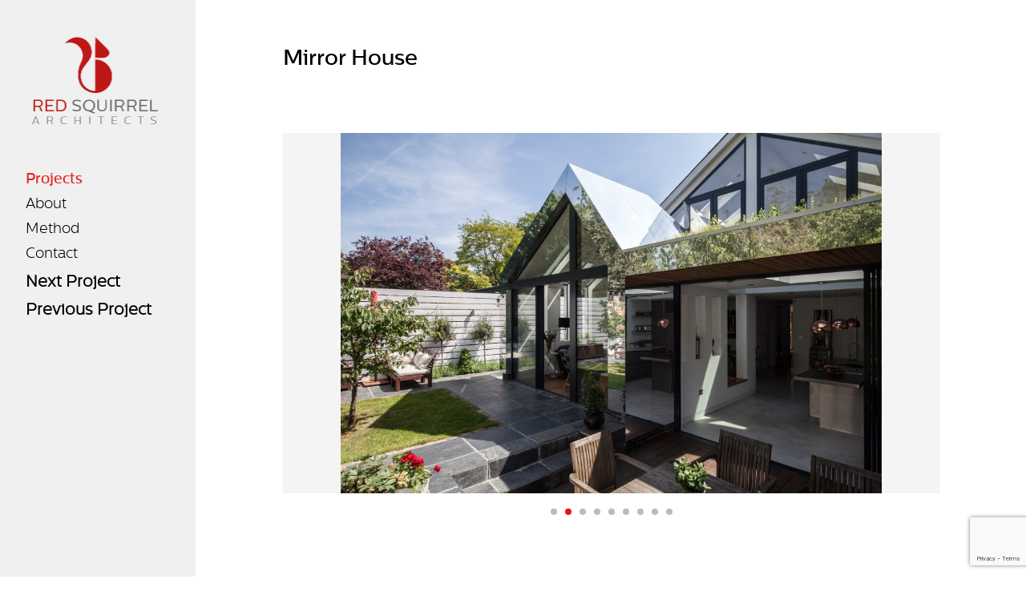

--- FILE ---
content_type: text/html; charset=UTF-8
request_url: https://redsquirrelarchitects.com/project/mirror-house/
body_size: 16221
content:
<!DOCTYPE html>
<html class="no-js" lang="en-GB">
<head>
<meta charset="UTF-8">
<meta name="viewport" content="width=device-width, initial-scale=1.0">
<link rel="pingback" href="https://redsquirrelarchitects.com/xmlrpc.php">
<meta name='robots' content='index, follow, max-image-preview:large, max-snippet:-1, max-video-preview:-1' />

	<!-- This site is optimized with the Yoast SEO plugin v22.6 - https://yoast.com/wordpress/plugins/seo/ -->
	<title>Mirror House - Red Squirrel Architects</title>
	<meta name="description" content="The walls of the extension were clad in mirror to reflect the densely planted surrounding landscape and tree foliage - a mirror house which &#039;disappears&#039;" />
	<link rel="canonical" href="https://redsquirrelarchitects.com/project/bronze-house/" />
	<meta property="og:locale" content="en_GB" />
	<meta property="og:type" content="article" />
	<meta property="og:title" content="Mirror House - Red Squirrel Architects" />
	<meta property="og:description" content="The walls of the extension were clad in mirror to reflect the densely planted surrounding landscape and tree foliage - a mirror house which &#039;disappears&#039;" />
	<meta property="og:url" content="https://redsquirrelarchitects.com/project/bronze-house/" />
	<meta property="og:site_name" content="Red Squirrel Architects" />
	<meta property="article:modified_time" content="2023-12-15T13:34:48+00:00" />
	<meta property="og:image" content="https://redsquirrelarchitects.com/wp-content/uploads/2023/12/mirror.jpg" />
	<meta property="og:image:width" content="1400" />
	<meta property="og:image:height" content="900" />
	<meta property="og:image:type" content="image/jpeg" />
	<meta name="twitter:card" content="summary_large_image" />
	<meta name="twitter:label1" content="Estimated reading time" />
	<meta name="twitter:data1" content="2 minutes" />
	<script type="application/ld+json" class="yoast-schema-graph">{"@context":"https://schema.org","@graph":[{"@type":"WebPage","@id":"https://redsquirrelarchitects.com/project/bronze-house/","url":"https://redsquirrelarchitects.com/project/bronze-house/","name":"Mirror House - Red Squirrel Architects","isPartOf":{"@id":"https://redsquirrelarchitects.com/#website"},"primaryImageOfPage":{"@id":"https://redsquirrelarchitects.com/project/bronze-house/#primaryimage"},"image":{"@id":"https://redsquirrelarchitects.com/project/bronze-house/#primaryimage"},"thumbnailUrl":"https://redsquirrelarchitects.com/wp-content/uploads/2023/12/mirror.jpg","datePublished":"2017-08-31T11:29:06+00:00","dateModified":"2023-12-15T13:34:48+00:00","description":"The walls of the extension were clad in mirror to reflect the densely planted surrounding landscape and tree foliage - a mirror house which 'disappears'","breadcrumb":{"@id":"https://redsquirrelarchitects.com/project/bronze-house/#breadcrumb"},"inLanguage":"en-GB","potentialAction":[{"@type":"ReadAction","target":["https://redsquirrelarchitects.com/project/bronze-house/"]}]},{"@type":"ImageObject","inLanguage":"en-GB","@id":"https://redsquirrelarchitects.com/project/bronze-house/#primaryimage","url":"https://redsquirrelarchitects.com/wp-content/uploads/2023/12/mirror.jpg","contentUrl":"https://redsquirrelarchitects.com/wp-content/uploads/2023/12/mirror.jpg","width":1400,"height":900},{"@type":"BreadcrumbList","@id":"https://redsquirrelarchitects.com/project/bronze-house/#breadcrumb","itemListElement":[{"@type":"ListItem","position":1,"name":"Portfolio","item":"https://redsquirrelarchitects.com/project/bronze-house/"},{"@type":"ListItem","position":2,"name":"Mirror House"}]},{"@type":"WebSite","@id":"https://redsquirrelarchitects.com/#website","url":"https://redsquirrelarchitects.com/","name":"Red Squirrel Architects","description":"","potentialAction":[{"@type":"SearchAction","target":{"@type":"EntryPoint","urlTemplate":"https://redsquirrelarchitects.com/?s={search_term_string}"},"query-input":"required name=search_term_string"}],"inLanguage":"en-GB"}]}</script>
	<!-- / Yoast SEO plugin. -->


<link rel='dns-prefetch' href='//platform-api.sharethis.com' />
<link rel="alternate" type="application/rss+xml" title="Red Squirrel Architects &raquo; Feed" href="https://redsquirrelarchitects.com/feed/" />
<link rel="alternate" type="application/rss+xml" title="Red Squirrel Architects &raquo; Comments Feed" href="https://redsquirrelarchitects.com/comments/feed/" />
<link rel="alternate" type="application/rss+xml" title="Red Squirrel Architects &raquo; Mirror House Comments Feed" href="https://redsquirrelarchitects.com/project/mirror-house/feed/" />
<script type="text/javascript">
/* <![CDATA[ */
window._wpemojiSettings = {"baseUrl":"https:\/\/s.w.org\/images\/core\/emoji\/15.0.3\/72x72\/","ext":".png","svgUrl":"https:\/\/s.w.org\/images\/core\/emoji\/15.0.3\/svg\/","svgExt":".svg","source":{"concatemoji":"https:\/\/redsquirrelarchitects.com\/wp-includes\/js\/wp-emoji-release.min.js?ver=6.5.7"}};
/*! This file is auto-generated */
!function(i,n){var o,s,e;function c(e){try{var t={supportTests:e,timestamp:(new Date).valueOf()};sessionStorage.setItem(o,JSON.stringify(t))}catch(e){}}function p(e,t,n){e.clearRect(0,0,e.canvas.width,e.canvas.height),e.fillText(t,0,0);var t=new Uint32Array(e.getImageData(0,0,e.canvas.width,e.canvas.height).data),r=(e.clearRect(0,0,e.canvas.width,e.canvas.height),e.fillText(n,0,0),new Uint32Array(e.getImageData(0,0,e.canvas.width,e.canvas.height).data));return t.every(function(e,t){return e===r[t]})}function u(e,t,n){switch(t){case"flag":return n(e,"\ud83c\udff3\ufe0f\u200d\u26a7\ufe0f","\ud83c\udff3\ufe0f\u200b\u26a7\ufe0f")?!1:!n(e,"\ud83c\uddfa\ud83c\uddf3","\ud83c\uddfa\u200b\ud83c\uddf3")&&!n(e,"\ud83c\udff4\udb40\udc67\udb40\udc62\udb40\udc65\udb40\udc6e\udb40\udc67\udb40\udc7f","\ud83c\udff4\u200b\udb40\udc67\u200b\udb40\udc62\u200b\udb40\udc65\u200b\udb40\udc6e\u200b\udb40\udc67\u200b\udb40\udc7f");case"emoji":return!n(e,"\ud83d\udc26\u200d\u2b1b","\ud83d\udc26\u200b\u2b1b")}return!1}function f(e,t,n){var r="undefined"!=typeof WorkerGlobalScope&&self instanceof WorkerGlobalScope?new OffscreenCanvas(300,150):i.createElement("canvas"),a=r.getContext("2d",{willReadFrequently:!0}),o=(a.textBaseline="top",a.font="600 32px Arial",{});return e.forEach(function(e){o[e]=t(a,e,n)}),o}function t(e){var t=i.createElement("script");t.src=e,t.defer=!0,i.head.appendChild(t)}"undefined"!=typeof Promise&&(o="wpEmojiSettingsSupports",s=["flag","emoji"],n.supports={everything:!0,everythingExceptFlag:!0},e=new Promise(function(e){i.addEventListener("DOMContentLoaded",e,{once:!0})}),new Promise(function(t){var n=function(){try{var e=JSON.parse(sessionStorage.getItem(o));if("object"==typeof e&&"number"==typeof e.timestamp&&(new Date).valueOf()<e.timestamp+604800&&"object"==typeof e.supportTests)return e.supportTests}catch(e){}return null}();if(!n){if("undefined"!=typeof Worker&&"undefined"!=typeof OffscreenCanvas&&"undefined"!=typeof URL&&URL.createObjectURL&&"undefined"!=typeof Blob)try{var e="postMessage("+f.toString()+"("+[JSON.stringify(s),u.toString(),p.toString()].join(",")+"));",r=new Blob([e],{type:"text/javascript"}),a=new Worker(URL.createObjectURL(r),{name:"wpTestEmojiSupports"});return void(a.onmessage=function(e){c(n=e.data),a.terminate(),t(n)})}catch(e){}c(n=f(s,u,p))}t(n)}).then(function(e){for(var t in e)n.supports[t]=e[t],n.supports.everything=n.supports.everything&&n.supports[t],"flag"!==t&&(n.supports.everythingExceptFlag=n.supports.everythingExceptFlag&&n.supports[t]);n.supports.everythingExceptFlag=n.supports.everythingExceptFlag&&!n.supports.flag,n.DOMReady=!1,n.readyCallback=function(){n.DOMReady=!0}}).then(function(){return e}).then(function(){var e;n.supports.everything||(n.readyCallback(),(e=n.source||{}).concatemoji?t(e.concatemoji):e.wpemoji&&e.twemoji&&(t(e.twemoji),t(e.wpemoji)))}))}((window,document),window._wpemojiSettings);
/* ]]> */
</script>
<style id='wp-emoji-styles-inline-css' type='text/css'>

	img.wp-smiley, img.emoji {
		display: inline !important;
		border: none !important;
		box-shadow: none !important;
		height: 1em !important;
		width: 1em !important;
		margin: 0 0.07em !important;
		vertical-align: -0.1em !important;
		background: none !important;
		padding: 0 !important;
	}
</style>
<link rel='stylesheet' id='wp-block-library-css' href='https://redsquirrelarchitects.com/wp-includes/css/dist/block-library/style.min.css?ver=6.5.7' type='text/css' media='all' />
<style id='wp-block-library-theme-inline-css' type='text/css'>
.wp-block-audio figcaption{color:#555;font-size:13px;text-align:center}.is-dark-theme .wp-block-audio figcaption{color:#ffffffa6}.wp-block-audio{margin:0 0 1em}.wp-block-code{border:1px solid #ccc;border-radius:4px;font-family:Menlo,Consolas,monaco,monospace;padding:.8em 1em}.wp-block-embed figcaption{color:#555;font-size:13px;text-align:center}.is-dark-theme .wp-block-embed figcaption{color:#ffffffa6}.wp-block-embed{margin:0 0 1em}.blocks-gallery-caption{color:#555;font-size:13px;text-align:center}.is-dark-theme .blocks-gallery-caption{color:#ffffffa6}.wp-block-image figcaption{color:#555;font-size:13px;text-align:center}.is-dark-theme .wp-block-image figcaption{color:#ffffffa6}.wp-block-image{margin:0 0 1em}.wp-block-pullquote{border-bottom:4px solid;border-top:4px solid;color:currentColor;margin-bottom:1.75em}.wp-block-pullquote cite,.wp-block-pullquote footer,.wp-block-pullquote__citation{color:currentColor;font-size:.8125em;font-style:normal;text-transform:uppercase}.wp-block-quote{border-left:.25em solid;margin:0 0 1.75em;padding-left:1em}.wp-block-quote cite,.wp-block-quote footer{color:currentColor;font-size:.8125em;font-style:normal;position:relative}.wp-block-quote.has-text-align-right{border-left:none;border-right:.25em solid;padding-left:0;padding-right:1em}.wp-block-quote.has-text-align-center{border:none;padding-left:0}.wp-block-quote.is-large,.wp-block-quote.is-style-large,.wp-block-quote.is-style-plain{border:none}.wp-block-search .wp-block-search__label{font-weight:700}.wp-block-search__button{border:1px solid #ccc;padding:.375em .625em}:where(.wp-block-group.has-background){padding:1.25em 2.375em}.wp-block-separator.has-css-opacity{opacity:.4}.wp-block-separator{border:none;border-bottom:2px solid;margin-left:auto;margin-right:auto}.wp-block-separator.has-alpha-channel-opacity{opacity:1}.wp-block-separator:not(.is-style-wide):not(.is-style-dots){width:100px}.wp-block-separator.has-background:not(.is-style-dots){border-bottom:none;height:1px}.wp-block-separator.has-background:not(.is-style-wide):not(.is-style-dots){height:2px}.wp-block-table{margin:0 0 1em}.wp-block-table td,.wp-block-table th{word-break:normal}.wp-block-table figcaption{color:#555;font-size:13px;text-align:center}.is-dark-theme .wp-block-table figcaption{color:#ffffffa6}.wp-block-video figcaption{color:#555;font-size:13px;text-align:center}.is-dark-theme .wp-block-video figcaption{color:#ffffffa6}.wp-block-video{margin:0 0 1em}.wp-block-template-part.has-background{margin-bottom:0;margin-top:0;padding:1.25em 2.375em}
</style>
<style id='classic-theme-styles-inline-css' type='text/css'>
/*! This file is auto-generated */
.wp-block-button__link{color:#fff;background-color:#32373c;border-radius:9999px;box-shadow:none;text-decoration:none;padding:calc(.667em + 2px) calc(1.333em + 2px);font-size:1.125em}.wp-block-file__button{background:#32373c;color:#fff;text-decoration:none}
</style>
<style id='global-styles-inline-css' type='text/css'>
body{--wp--preset--color--black: #000000;--wp--preset--color--cyan-bluish-gray: #abb8c3;--wp--preset--color--white: #ffffff;--wp--preset--color--pale-pink: #f78da7;--wp--preset--color--vivid-red: #cf2e2e;--wp--preset--color--luminous-vivid-orange: #ff6900;--wp--preset--color--luminous-vivid-amber: #fcb900;--wp--preset--color--light-green-cyan: #7bdcb5;--wp--preset--color--vivid-green-cyan: #00d084;--wp--preset--color--pale-cyan-blue: #8ed1fc;--wp--preset--color--vivid-cyan-blue: #0693e3;--wp--preset--color--vivid-purple: #9b51e0;--wp--preset--gradient--vivid-cyan-blue-to-vivid-purple: linear-gradient(135deg,rgba(6,147,227,1) 0%,rgb(155,81,224) 100%);--wp--preset--gradient--light-green-cyan-to-vivid-green-cyan: linear-gradient(135deg,rgb(122,220,180) 0%,rgb(0,208,130) 100%);--wp--preset--gradient--luminous-vivid-amber-to-luminous-vivid-orange: linear-gradient(135deg,rgba(252,185,0,1) 0%,rgba(255,105,0,1) 100%);--wp--preset--gradient--luminous-vivid-orange-to-vivid-red: linear-gradient(135deg,rgba(255,105,0,1) 0%,rgb(207,46,46) 100%);--wp--preset--gradient--very-light-gray-to-cyan-bluish-gray: linear-gradient(135deg,rgb(238,238,238) 0%,rgb(169,184,195) 100%);--wp--preset--gradient--cool-to-warm-spectrum: linear-gradient(135deg,rgb(74,234,220) 0%,rgb(151,120,209) 20%,rgb(207,42,186) 40%,rgb(238,44,130) 60%,rgb(251,105,98) 80%,rgb(254,248,76) 100%);--wp--preset--gradient--blush-light-purple: linear-gradient(135deg,rgb(255,206,236) 0%,rgb(152,150,240) 100%);--wp--preset--gradient--blush-bordeaux: linear-gradient(135deg,rgb(254,205,165) 0%,rgb(254,45,45) 50%,rgb(107,0,62) 100%);--wp--preset--gradient--luminous-dusk: linear-gradient(135deg,rgb(255,203,112) 0%,rgb(199,81,192) 50%,rgb(65,88,208) 100%);--wp--preset--gradient--pale-ocean: linear-gradient(135deg,rgb(255,245,203) 0%,rgb(182,227,212) 50%,rgb(51,167,181) 100%);--wp--preset--gradient--electric-grass: linear-gradient(135deg,rgb(202,248,128) 0%,rgb(113,206,126) 100%);--wp--preset--gradient--midnight: linear-gradient(135deg,rgb(2,3,129) 0%,rgb(40,116,252) 100%);--wp--preset--font-size--small: 13px;--wp--preset--font-size--medium: 20px;--wp--preset--font-size--large: 36px;--wp--preset--font-size--x-large: 42px;--wp--preset--spacing--20: 0.44rem;--wp--preset--spacing--30: 0.67rem;--wp--preset--spacing--40: 1rem;--wp--preset--spacing--50: 1.5rem;--wp--preset--spacing--60: 2.25rem;--wp--preset--spacing--70: 3.38rem;--wp--preset--spacing--80: 5.06rem;--wp--preset--shadow--natural: 6px 6px 9px rgba(0, 0, 0, 0.2);--wp--preset--shadow--deep: 12px 12px 50px rgba(0, 0, 0, 0.4);--wp--preset--shadow--sharp: 6px 6px 0px rgba(0, 0, 0, 0.2);--wp--preset--shadow--outlined: 6px 6px 0px -3px rgba(255, 255, 255, 1), 6px 6px rgba(0, 0, 0, 1);--wp--preset--shadow--crisp: 6px 6px 0px rgba(0, 0, 0, 1);}:where(.is-layout-flex){gap: 0.5em;}:where(.is-layout-grid){gap: 0.5em;}body .is-layout-flex{display: flex;}body .is-layout-flex{flex-wrap: wrap;align-items: center;}body .is-layout-flex > *{margin: 0;}body .is-layout-grid{display: grid;}body .is-layout-grid > *{margin: 0;}:where(.wp-block-columns.is-layout-flex){gap: 2em;}:where(.wp-block-columns.is-layout-grid){gap: 2em;}:where(.wp-block-post-template.is-layout-flex){gap: 1.25em;}:where(.wp-block-post-template.is-layout-grid){gap: 1.25em;}.has-black-color{color: var(--wp--preset--color--black) !important;}.has-cyan-bluish-gray-color{color: var(--wp--preset--color--cyan-bluish-gray) !important;}.has-white-color{color: var(--wp--preset--color--white) !important;}.has-pale-pink-color{color: var(--wp--preset--color--pale-pink) !important;}.has-vivid-red-color{color: var(--wp--preset--color--vivid-red) !important;}.has-luminous-vivid-orange-color{color: var(--wp--preset--color--luminous-vivid-orange) !important;}.has-luminous-vivid-amber-color{color: var(--wp--preset--color--luminous-vivid-amber) !important;}.has-light-green-cyan-color{color: var(--wp--preset--color--light-green-cyan) !important;}.has-vivid-green-cyan-color{color: var(--wp--preset--color--vivid-green-cyan) !important;}.has-pale-cyan-blue-color{color: var(--wp--preset--color--pale-cyan-blue) !important;}.has-vivid-cyan-blue-color{color: var(--wp--preset--color--vivid-cyan-blue) !important;}.has-vivid-purple-color{color: var(--wp--preset--color--vivid-purple) !important;}.has-black-background-color{background-color: var(--wp--preset--color--black) !important;}.has-cyan-bluish-gray-background-color{background-color: var(--wp--preset--color--cyan-bluish-gray) !important;}.has-white-background-color{background-color: var(--wp--preset--color--white) !important;}.has-pale-pink-background-color{background-color: var(--wp--preset--color--pale-pink) !important;}.has-vivid-red-background-color{background-color: var(--wp--preset--color--vivid-red) !important;}.has-luminous-vivid-orange-background-color{background-color: var(--wp--preset--color--luminous-vivid-orange) !important;}.has-luminous-vivid-amber-background-color{background-color: var(--wp--preset--color--luminous-vivid-amber) !important;}.has-light-green-cyan-background-color{background-color: var(--wp--preset--color--light-green-cyan) !important;}.has-vivid-green-cyan-background-color{background-color: var(--wp--preset--color--vivid-green-cyan) !important;}.has-pale-cyan-blue-background-color{background-color: var(--wp--preset--color--pale-cyan-blue) !important;}.has-vivid-cyan-blue-background-color{background-color: var(--wp--preset--color--vivid-cyan-blue) !important;}.has-vivid-purple-background-color{background-color: var(--wp--preset--color--vivid-purple) !important;}.has-black-border-color{border-color: var(--wp--preset--color--black) !important;}.has-cyan-bluish-gray-border-color{border-color: var(--wp--preset--color--cyan-bluish-gray) !important;}.has-white-border-color{border-color: var(--wp--preset--color--white) !important;}.has-pale-pink-border-color{border-color: var(--wp--preset--color--pale-pink) !important;}.has-vivid-red-border-color{border-color: var(--wp--preset--color--vivid-red) !important;}.has-luminous-vivid-orange-border-color{border-color: var(--wp--preset--color--luminous-vivid-orange) !important;}.has-luminous-vivid-amber-border-color{border-color: var(--wp--preset--color--luminous-vivid-amber) !important;}.has-light-green-cyan-border-color{border-color: var(--wp--preset--color--light-green-cyan) !important;}.has-vivid-green-cyan-border-color{border-color: var(--wp--preset--color--vivid-green-cyan) !important;}.has-pale-cyan-blue-border-color{border-color: var(--wp--preset--color--pale-cyan-blue) !important;}.has-vivid-cyan-blue-border-color{border-color: var(--wp--preset--color--vivid-cyan-blue) !important;}.has-vivid-purple-border-color{border-color: var(--wp--preset--color--vivid-purple) !important;}.has-vivid-cyan-blue-to-vivid-purple-gradient-background{background: var(--wp--preset--gradient--vivid-cyan-blue-to-vivid-purple) !important;}.has-light-green-cyan-to-vivid-green-cyan-gradient-background{background: var(--wp--preset--gradient--light-green-cyan-to-vivid-green-cyan) !important;}.has-luminous-vivid-amber-to-luminous-vivid-orange-gradient-background{background: var(--wp--preset--gradient--luminous-vivid-amber-to-luminous-vivid-orange) !important;}.has-luminous-vivid-orange-to-vivid-red-gradient-background{background: var(--wp--preset--gradient--luminous-vivid-orange-to-vivid-red) !important;}.has-very-light-gray-to-cyan-bluish-gray-gradient-background{background: var(--wp--preset--gradient--very-light-gray-to-cyan-bluish-gray) !important;}.has-cool-to-warm-spectrum-gradient-background{background: var(--wp--preset--gradient--cool-to-warm-spectrum) !important;}.has-blush-light-purple-gradient-background{background: var(--wp--preset--gradient--blush-light-purple) !important;}.has-blush-bordeaux-gradient-background{background: var(--wp--preset--gradient--blush-bordeaux) !important;}.has-luminous-dusk-gradient-background{background: var(--wp--preset--gradient--luminous-dusk) !important;}.has-pale-ocean-gradient-background{background: var(--wp--preset--gradient--pale-ocean) !important;}.has-electric-grass-gradient-background{background: var(--wp--preset--gradient--electric-grass) !important;}.has-midnight-gradient-background{background: var(--wp--preset--gradient--midnight) !important;}.has-small-font-size{font-size: var(--wp--preset--font-size--small) !important;}.has-medium-font-size{font-size: var(--wp--preset--font-size--medium) !important;}.has-large-font-size{font-size: var(--wp--preset--font-size--large) !important;}.has-x-large-font-size{font-size: var(--wp--preset--font-size--x-large) !important;}
.wp-block-navigation a:where(:not(.wp-element-button)){color: inherit;}
:where(.wp-block-post-template.is-layout-flex){gap: 1.25em;}:where(.wp-block-post-template.is-layout-grid){gap: 1.25em;}
:where(.wp-block-columns.is-layout-flex){gap: 2em;}:where(.wp-block-columns.is-layout-grid){gap: 2em;}
.wp-block-pullquote{font-size: 1.5em;line-height: 1.6;}
</style>
<link rel='stylesheet' id='x-stack-css' href='https://redsquirrelarchitects.com/wp-content/themes/x/framework/dist/css/site/stacks/integrity-light.css?ver=10.4.18' type='text/css' media='all' />
<link rel='stylesheet' id='x-child-css' href='https://redsquirrelarchitects.com/wp-content/themes/x-child/style.css?ver=10.4.18' type='text/css' media='all' />
<link rel='stylesheet' id='new-royalslider-core-css-css' href='https://redsquirrelarchitects.com/wp-content/plugins/new-royalslider/lib/royalslider/royalslider.css?ver=3.4.2' type='text/css' media='all' />
<link rel='stylesheet' id='rsUni-css-css' href='https://redsquirrelarchitects.com/wp-content/plugins/new-royalslider/lib/royalslider/skins/universal/rs-universal.css?ver=3.4.2' type='text/css' media='all' />
<link rel='stylesheet' id='js_composer_front-css' href='https://redsquirrelarchitects.com/wp-content/plugins/js_composer/assets/css/js_composer.min.css?ver=6.9.0' type='text/css' media='all' />
<style id='cs-inline-css' type='text/css'>
@media (min-width:1200px){.x-hide-xl{display:none !important;}}@media (min-width:979px) and (max-width:1199px){.x-hide-lg{display:none !important;}}@media (min-width:767px) and (max-width:978px){.x-hide-md{display:none !important;}}@media (min-width:480px) and (max-width:766px){.x-hide-sm{display:none !important;}}@media (max-width:479px){.x-hide-xs{display:none !important;}} a,h1 a:hover,h2 a:hover,h3 a:hover,h4 a:hover,h5 a:hover,h6 a:hover,.x-breadcrumb-wrap a:hover,.widget ul li a:hover,.widget ol li a:hover,.widget.widget_text ul li a,.widget.widget_text ol li a,.widget_nav_menu .current-menu-item > a,.x-accordion-heading .x-accordion-toggle:hover,.x-comment-author a:hover,.x-comment-time:hover,.x-recent-posts a:hover .h-recent-posts{color:#e82222;}a:hover,.widget.widget_text ul li a:hover,.widget.widget_text ol li a:hover,.x-twitter-widget ul li a:hover{color:#0a0000;}.rev_slider_wrapper,a.x-img-thumbnail:hover,.x-slider-container.below,.page-template-template-blank-3-php .x-slider-container.above,.page-template-template-blank-6-php .x-slider-container.above{border-color:#e82222;}.entry-thumb:before,.x-pagination span.current,.woocommerce-pagination span[aria-current],.flex-direction-nav a,.flex-control-nav a:hover,.flex-control-nav a.flex-active,.mejs-time-current,.x-dropcap,.x-skill-bar .bar,.x-pricing-column.featured h2,.h-comments-title small,.x-entry-share .x-share:hover,.x-highlight,.x-recent-posts .x-recent-posts-img:after{background-color:#e82222;}.x-nav-tabs > .active > a,.x-nav-tabs > .active > a:hover{box-shadow:inset 0 3px 0 0 #e82222;}.x-main{width:calc(75% - 2.463055%);}.x-sidebar{width:calc(100% - 2.463055% - 75%);}.x-comment-author,.x-comment-time,.comment-form-author label,.comment-form-email label,.comment-form-url label,.comment-form-rating label,.comment-form-comment label,.widget_calendar #wp-calendar caption,.widget.widget_rss li .rsswidget{font-family:inherit;font-weight:inherit;}.p-landmark-sub,.p-meta,input,button,select,textarea{font-family:inherit;}.widget ul li a,.widget ol li a,.x-comment-time{color:#7a7a7a;}.widget_text ol li a,.widget_text ul li a{color:#e82222;}.widget_text ol li a:hover,.widget_text ul li a:hover{color:#0a0000;}.comment-form-author label,.comment-form-email label,.comment-form-url label,.comment-form-rating label,.comment-form-comment label,.widget_calendar #wp-calendar th,.p-landmark-sub strong,.widget_tag_cloud .tagcloud a:hover,.widget_tag_cloud .tagcloud a:active,.entry-footer a:hover,.entry-footer a:active,.x-breadcrumbs .current,.x-comment-author,.x-comment-author a{color:#272727;}.widget_calendar #wp-calendar th{border-color:#272727;}.h-feature-headline span i{background-color:#272727;}@media (max-width:978.98px){}html{font-size:15px;}@media (min-width:479px){html{font-size:15px;}}@media (min-width:766px){html{font-size:15px;}}@media (min-width:978px){html{font-size:15px;}}@media (min-width:1199px){html{font-size:15px;}}body{font-style:normal;font-weight:inherit;color:#7a7a7a;background-color:#ffffff;}.w-b{font-weight:inherit !important;}h1,h2,h3,h4,h5,h6,.h1,.h2,.h3,.h4,.h5,.h6{font-family:inherit;font-style:normal;font-weight:inherit;}h1,.h1{letter-spacing:-0.017em;}h2,.h2{letter-spacing:-0.023em;}h3,.h3{letter-spacing:-0.029em;}h4,.h4{letter-spacing:-0.039em;}h5,.h5{letter-spacing:-0.044em;}h6,.h6{letter-spacing:-0.067em;}.w-h{font-weight:inherit !important;}.x-container.width{width:100%;}.x-container.max{max-width:950px;}.x-bar-content.x-container.width{flex-basis:100%;}.x-main.full{float:none;clear:both;display:block;width:auto;}@media (max-width:978.98px){.x-main.full,.x-main.left,.x-main.right,.x-sidebar.left,.x-sidebar.right{float:none;display:block;width:auto !important;}}.entry-header,.entry-content{font-size:1rem;}body,input,button,select,textarea{font-family:inherit;}h1,h2,h3,h4,h5,h6,.h1,.h2,.h3,.h4,.h5,.h6,h1 a,h2 a,h3 a,h4 a,h5 a,h6 a,.h1 a,.h2 a,.h3 a,.h4 a,.h5 a,.h6 a,blockquote{color:#272727;}.cfc-h-tx{color:#272727 !important;}.cfc-h-bd{border-color:#272727 !important;}.cfc-h-bg{background-color:#272727 !important;}.cfc-b-tx{color:#7a7a7a !important;}.cfc-b-bd{border-color:#7a7a7a !important;}.cfc-b-bg{background-color:#7a7a7a !important;}.x-btn,.button,[type="submit"]{color:#ffffff;border-color:#ac1100;background-color:#ff2a13;text-shadow:0 0.075em 0.075em rgba(0,0,0,0.5);border-radius:0.25em;}.x-btn:hover,.button:hover,[type="submit"]:hover{color:#ffffff;border-color:#600900;background-color:#ef2201;text-shadow:0 0.075em 0.075em rgba(0,0,0,0.5);}.x-btn.x-btn-real,.x-btn.x-btn-real:hover{margin-bottom:0.25em;text-shadow:0 0.075em 0.075em rgba(0,0,0,0.65);}.x-btn.x-btn-real{box-shadow:0 0.25em 0 0 #a71000,0 4px 9px rgba(0,0,0,0.75);}.x-btn.x-btn-real:hover{box-shadow:0 0.25em 0 0 #a71000,0 4px 9px rgba(0,0,0,0.75);}.x-btn.x-btn-flat,.x-btn.x-btn-flat:hover{margin-bottom:0;text-shadow:0 0.075em 0.075em rgba(0,0,0,0.65);box-shadow:none;}.x-btn.x-btn-transparent,.x-btn.x-btn-transparent:hover{margin-bottom:0;border-width:3px;text-shadow:none;text-transform:uppercase;background-color:transparent;box-shadow:none;}.x-topbar .p-info a:hover,.x-widgetbar .widget ul li a:hover{color:#e82222;}.x-topbar{background-color:transparent;}.x-topbar .p-info,.x-topbar .p-info a,.x-navbar .desktop .x-nav > li > a,.x-navbar .desktop .sub-menu a,.x-navbar .mobile .x-nav li > a,.x-breadcrumb-wrap a,.x-breadcrumbs .delimiter{color:#000000;}.x-navbar .desktop .x-nav > li > a:hover,.x-navbar .desktop .x-nav > .x-active > a,.x-navbar .desktop .x-nav > .current-menu-item > a,.x-navbar .desktop .sub-menu a:hover,.x-navbar .desktop .sub-menu .x-active > a,.x-navbar .desktop .sub-menu .current-menu-item > a,.x-navbar .desktop .x-nav .x-megamenu > .sub-menu > li > a,.x-navbar .mobile .x-nav li > a:hover,.x-navbar .mobile .x-nav .x-active > a,.x-navbar .mobile .x-nav .current-menu-item > a{color:#e82222;}.x-navbar{background-color:transparent;}.x-navbar .desktop .x-nav > li > a{padding-top:calc((50px - 16px) / 2);padding-bottom:calc((50px - 16px) / 2);padding-left:7%;padding-right:7%;}.desktop .x-megamenu > .sub-menu{width:calc(879px - 245px);}.x-navbar .desktop .x-nav > li > a:hover,.x-navbar .desktop .x-nav > .x-active > a,.x-navbar .desktop .x-nav > .current-menu-item > a{box-shadow:inset 8px 0 0 0 #e82222;}.x-widgetbar{left:245px;}.x-navbar .desktop .x-nav > li ul{top:calc(90px - 15px);}@media (max-width:979px){}body.x-navbar-fixed-left-active{padding-left:245px;}.x-navbar{width:245px;}.x-navbar-inner{min-height:90px;}.x-brand{margin-top:30px;font-family:inherit;font-size:24px;font-style:normal;font-weight:inherit;letter-spacing:-0.125em;color:#272727;}.x-brand:hover,.x-brand:focus{color:#272727;}.x-brand img{width:calc(350px / 2);}.x-navbar .x-nav-wrap .x-nav > li > a{font-family:inherit;font-style:normal;font-weight:inherit;letter-spacing:0.167em;}.x-navbar .desktop .x-nav > li > a{font-size:16px;}.x-navbar .desktop .x-nav > li > a > span{margin-right:-0.167em;}.x-btn-navbar{margin-top:14px;}.x-btn-navbar,.x-btn-navbar.collapsed{font-size:24px;}@media (max-width:979px){body.x-navbar-fixed-left-active,body.x-navbar-fixed-right-active{padding:0;}.x-navbar{width:auto;}.x-navbar .x-navbar-inner > .x-container.width{width:100%;}.x-brand{margin-top:13px;}.x-widgetbar{left:0;right:0;}}.bg .mejs-container,.x-video .mejs-container{position:unset !important;} @font-face{font-family:'FontAwesomePro';font-style:normal;font-weight:900;font-display:block;src:url('https://redsquirrelarchitects.com/wp-content/plugins/cornerstone/assets/fonts/fa-solid-900.woff2?ver=6.4.2') format('woff2'),url('https://redsquirrelarchitects.com/wp-content/plugins/cornerstone/assets/fonts/fa-solid-900.ttf?ver=6.4.2') format('truetype');}[data-x-fa-pro-icon]{font-family:"FontAwesomePro" !important;}[data-x-fa-pro-icon]:before{content:attr(data-x-fa-pro-icon);}[data-x-icon],[data-x-icon-o],[data-x-icon-l],[data-x-icon-s],[data-x-icon-b],[data-x-icon-sr],[data-x-icon-ss],[data-x-icon-sl],[data-x-fa-pro-icon],[class*="cs-fa-"]{display:inline-flex;font-style:normal;font-weight:400;text-decoration:inherit;text-rendering:auto;-webkit-font-smoothing:antialiased;-moz-osx-font-smoothing:grayscale;}[data-x-icon].left,[data-x-icon-o].left,[data-x-icon-l].left,[data-x-icon-s].left,[data-x-icon-b].left,[data-x-icon-sr].left,[data-x-icon-ss].left,[data-x-icon-sl].left,[data-x-fa-pro-icon].left,[class*="cs-fa-"].left{margin-right:0.5em;}[data-x-icon].right,[data-x-icon-o].right,[data-x-icon-l].right,[data-x-icon-s].right,[data-x-icon-b].right,[data-x-icon-sr].right,[data-x-icon-ss].right,[data-x-icon-sl].right,[data-x-fa-pro-icon].right,[class*="cs-fa-"].right{margin-left:0.5em;}[data-x-icon]:before,[data-x-icon-o]:before,[data-x-icon-l]:before,[data-x-icon-s]:before,[data-x-icon-b]:before,[data-x-icon-sr]:before,[data-x-icon-ss]:before,[data-x-icon-sl]:before,[data-x-fa-pro-icon]:before,[class*="cs-fa-"]:before{line-height:1;}@font-face{font-family:'FontAwesome';font-style:normal;font-weight:900;font-display:block;src:url('https://redsquirrelarchitects.com/wp-content/plugins/cornerstone/assets/fonts/fa-solid-900.woff2?ver=6.4.2') format('woff2'),url('https://redsquirrelarchitects.com/wp-content/plugins/cornerstone/assets/fonts/fa-solid-900.ttf?ver=6.4.2') format('truetype');}[data-x-icon],[data-x-icon-s],[data-x-icon][class*="cs-fa-"]{font-family:"FontAwesome" !important;font-weight:900;}[data-x-icon]:before,[data-x-icon][class*="cs-fa-"]:before{content:attr(data-x-icon);}[data-x-icon-s]:before{content:attr(data-x-icon-s);}@font-face{font-family:'FontAwesomeRegular';font-style:normal;font-weight:400;font-display:block;src:url('https://redsquirrelarchitects.com/wp-content/plugins/cornerstone/assets/fonts/fa-regular-400.woff2?ver=6.4.2') format('woff2'),url('https://redsquirrelarchitects.com/wp-content/plugins/cornerstone/assets/fonts/fa-regular-400.ttf?ver=6.4.2') format('truetype');}@font-face{font-family:'FontAwesomePro';font-style:normal;font-weight:400;font-display:block;src:url('https://redsquirrelarchitects.com/wp-content/plugins/cornerstone/assets/fonts/fa-regular-400.woff2?ver=6.4.2') format('woff2'),url('https://redsquirrelarchitects.com/wp-content/plugins/cornerstone/assets/fonts/fa-regular-400.ttf?ver=6.4.2') format('truetype');}[data-x-icon-o]{font-family:"FontAwesomeRegular" !important;}[data-x-icon-o]:before{content:attr(data-x-icon-o);}@font-face{font-family:'FontAwesomeLight';font-style:normal;font-weight:300;font-display:block;src:url('https://redsquirrelarchitects.com/wp-content/plugins/cornerstone/assets/fonts/fa-light-300.woff2?ver=6.4.2') format('woff2'),url('https://redsquirrelarchitects.com/wp-content/plugins/cornerstone/assets/fonts/fa-light-300.ttf?ver=6.4.2') format('truetype');}@font-face{font-family:'FontAwesomePro';font-style:normal;font-weight:300;font-display:block;src:url('https://redsquirrelarchitects.com/wp-content/plugins/cornerstone/assets/fonts/fa-light-300.woff2?ver=6.4.2') format('woff2'),url('https://redsquirrelarchitects.com/wp-content/plugins/cornerstone/assets/fonts/fa-light-300.ttf?ver=6.4.2') format('truetype');}[data-x-icon-l]{font-family:"FontAwesomeLight" !important;font-weight:300;}[data-x-icon-l]:before{content:attr(data-x-icon-l);}@font-face{font-family:'FontAwesomeBrands';font-style:normal;font-weight:normal;font-display:block;src:url('https://redsquirrelarchitects.com/wp-content/plugins/cornerstone/assets/fonts/fa-brands-400.woff2?ver=6.4.2') format('woff2'),url('https://redsquirrelarchitects.com/wp-content/plugins/cornerstone/assets/fonts/fa-brands-400.ttf?ver=6.4.2') format('truetype');}[data-x-icon-b]{font-family:"FontAwesomeBrands" !important;}[data-x-icon-b]:before{content:attr(data-x-icon-b);}.widget.widget_rss li .rsswidget:before{content:"\f35d";padding-right:0.4em;font-family:"FontAwesome";} .x-brand,.p-landmark-sub,body,h1,h2,h3,h4,h5,h6,p,input,button,select,textarea{font-family:Centralesanslight,"Lato","Helvetica Neue",Helvetica,Arial,sans-serif;}h2,h3{letter-spacing:0px;}.x-navbar{font-family:centralesanslight,“Lato”,“Helvetica Neue”,Helvetica,Arial,Sans-serfif;}.x-nav > .current-menu-item > a,.h-landmark{font-family:centralesansmedium;}.bold{font-family:centralesansmedium;color:black;}.wp-caption,.gallery-item{padding:0;border:none;box-shadow:none;border-radius:0;}.mobile-title,.contact-title{font-family:centralesansmedium;position:absolute;right:12px;top:-108px;font-size:19px;z-index:1030;color:black;}@media (min-width:768px){.gallery-columns-3 .gallery-item{width:32%;}}.gallery .gallery-item{margin:4% 2% 0 0;}@media (max-width:449px){.grey-box{padding:25px!important;}}@media (min-width:980px){.mobile-title,.contact-title{display:none;}}@media (min-width:450px) and (max-width:767px){.mobile-title{top:-82px;}}@media (max-width:449px){.mobile-title{top:-71px;}.contact-title{top:-102px;}}.custommenu li{list-style-type:none;display:inline;margin-right:20px;padding-right:0px;font-size:17px;}@media (max-width:449px){.custommenu-box{padding-bottom:21px!important;}}@media (max-width:449px){.custommenu li{font-size:13px;}}.custommenu li a{color:black;font-family:centralesanslight;}.custommenu li a:hover{color:red;}@media (min-width:980px){.custommenu{margin:-13px 0 4px 0;}}@media (min-width:450px) and (max-width:979px){.custommenu{margin:-26px 0 0 0;}}@media (max-width:449px){.custommenu{margin:-31px 0 0 0;}}@media (max-width:979px) and (min-width:450px){.x-brand img{width:130px;}}@media (max-width:449px){.x-brand img{width:110px;}}.x-breadcrumbs{display:none;}.x-breadcrumb-wrap{background:transparent;border:none;position:fixed;display:none;left:4em;top:37em;z-index:1031;box-shadow:none;text-shadow:none;}.x-icon-arrow-right:before{content:"next project";position:fixed;left:32px;top:342px;}.x-icon-arrow-left:before{content:"previous project";position:fixed;left:32px;top:377px;}.x-iso-container-posts.cols-2 .entry-wrap{padding:21px 5px;}@media (min-height:800px){.x-iso-container{min-height:860px;}}@media (min-height:600px) and (max-height:799px){.x-iso-container{min-height:600px;}}.linkbox{position:fixed;left:32px;top:19.4em;font-size:20px;color:black;line-height:0.5;}.linkbox a{color:black;font-family:centralesanslight;}.linkbox a:hover{color:#e82222;}@media (max-width:979px){.linkbox{display:none;}}.navlinks{color:black;font-size:20px;}.x-navbar .desktop .x-nav > li > a{padding:0;margin-top:13px;text-align:left;letter-spacing:0px;}@media (min-width:980px){.x-navbar-fixed-left .desktop .x-nav{margin-top:3.2em;margin-left:2px;}}.x-navbar .desktop .x-nav > li > a:hover,.x-navbar .mobile .x-nav li>a:hover,.single-x-portfolio .x-icon-arrow-right:before:hover,.single-x-portfolio .x-icon-arrow-left:before:hover{font-family:centralesansmedium;}@media (max-width:979px){.x-navbar-fixed-left .desktop .x-nav{margin:1em 0 2em 1px;}.x-navbar .x-nav-collapse .x-nav li a:hover,.x-navbar .x-nav-collapse .x-nav .current-menu-item>a{background-color:transparent;}}.x-colophon,.x-navbar,.entry-wrap{border:none;box-shadow:none;-webkit-box-shadow:none;}.x-btn-navbar,.x-btn-navbar.collapsed,.x-btn-navbar:hover,.x-btn-navbar.collapsed:hover{box-shadow:none;background-color:transparent;text-shadow:none;color:#918D8D;font-size:29px;padding:0 0 0 40px;margin:21px 13px 0 0;border-radius:0;}@media (max-width:449px){.x-btn-navbar,.x-btn-navbar.collapsed,.x-btn-navbar:hover,.x-btn-navbar.collapsed:hover{font-size:26px;margin:15px 13px 0 0;}}.x-navbar .mobile .x-nav{margin:25px 0 15px 0;}.h-landmark,.p-landmark-sub{font-size:19px;letter-spacing:-1px;float:right;color:black;z-index:1030;position:inherit;}.entry-title{display:none;}.p-landmark-sub{padding:0;margin:190px 0 0 0;}.h-landmark{margin-top:-50px;margin-right:10px;padding-bottom:0px;overflow:visible;}@media (max-device-width:979px){.h-landmark{margin:-88px 13px 0px 0;font-size:21px;}.x-header-landmark{margin-top:50px;}}@media (max-width:979px) and (min-width:450px){.x-navbar .x-brand{margin-top:20px;}}@media (max-width:449px){.x-navbar .x-brand{margin-top:15px;}}@media (min-width:980px){.entry-title{display:none;}.entry-content{margin-top:1em;}.single-x-portfolio .entry-content{margin-top:1.2em;}}.redtitle{color:red;font-size:23px;}.entry-wrap{padding:78px 50px 60px;background-color:transparent;}@media (max-width:979px){.entry-wrap{padding:0px 0px 60px 0px;}}@media (max-width:979px){.single-x-portfolio .entry-wrap{padding:0px 0px 60px 0px;}}@media only screen and (max-device-width:979px) and (min-device-width:768px) and (orientation:landscape){.entry-wrap{padding:29px 50px 60px;}}h1.entry-title.entry-title-portfolio{letter-spacing:0px;font-size:27px;color:black;font-family:centralesansmedium;}@media (max-width:979px){h1.entry-title.entry-title-portfolio{display:none;font-size:23px;font-family:centralesansmedium;position:absolute;top:-87px;right:10px;z-index:1030;}}@media (max-width:449px){h1.entry-title.entry-title-portfolio{font-size:17px;top:-76px;}}@media (min-width:980px){h1.entry-title.entry-title-portfolio{display:inline-block!important;margin:-1px 0 12px 0;}}h2.entry-title.entry-title-portfolio{font-size:12px;}@media (max-width:979px){.x-navbar .x-nav-collapse .x-nav li a{padding:0.2em 0.2em;margin:0px;font-size:15px;}}@media (min-width:980px){.x-navbar.x-navbar-fixed-left{height:3000px!important;width:244px;background-color:rgba(224,224,224,0.48);}}.ilightbox-holder.light{padding:0;-webkit-box-shadow:none;box-shadow:none;}.ilightbox-toolbar.light a.ilightbox-fullscreen{display:none;}.x-navbar .mobile .x-nav li>a{padding:0;margin:0 0 4px 0;}.x-container-fluid.max{z-index:3000;}@media (min-width:980px){.x-navbar{height:100%;width:244px;}}.x-nav-tabs{border:none;}.x-nav-tabs > .active > a,.x-nav-tabs > .active > a:hover{box-shadow:none;}.x-nav-tabs.left>.x-nav-tabs-item{border:none;}.x-tab-content{box-shadow:none;}.x-nav-tabs>.active>a,.x-nav-tabs>.active>a:hover{color:white;background-color:transparent;}.x-navbar .x-nav > li > a,.x-navbar .sub-menu a{-webkit-transition:0.4s ease;transition:color 0.4s ease;}@media (min-width:980px){.x-nav-collapse.collapse{width:110px;}}.x-navbar .x-nav li>a:after{display:none;}.x-navbar .sub-menu{background-color:transparent;box-shadow:none;font-size:18px;margin-top:-5px;}@media (max-width:979px){.x-navbar .x-nav-collapse .x-nav li a:hover{background-color:transparent;}}.x-navbar .sub-menu .sfHover>a,.x-navbar .sub-menu .current-menu-item>a{background-color:transparent;}.x-navbar .sub-menu a{padding:0 0 3px 0;line-height:1.6;}.x-navbar .sub-menu a:hover{background-color:transparent;}.x-navbar-fixed-left .x-brand{text-align:left;}.x-navbar .x-nav > li > a{text-align:left;font-size:20px;padding:12px 0 0 0;letter-spacing:0px;}.x-navbar-fixed-left .x-nav{margin-top:3.3em;margin-left:2px;}@media (min-width:980px){.x-navbar-fixed-left .x-navbar-inner{margin-left:30px;}}.x-navbar .x-nav > li > a:hover,.x-navbar .x-nav > .sfHover > a,.x-navbar .x-nav > .current-menu-item > a,.x-navbar .x-nav > li > a{box-shadow:none!important;border-color:transparent!important;}@media (max-width:979px) and (min-width:450px){.x-navbar,.x-navbar-inner{background-color:rgba(226,226,226,0.46);}.x-navbar-inner{min-height:130px;}}@media (max-width:449px){.x-navbar,.x-navbar-inner{background-color:rgba(226,226,226,0.46);}.x-navbar-inner{min-height:105px;}}.x-sidebar .widget:first-child{margin-top:3em;}@media (max-width:979px){.widget ul li a{display:none;}}.widget ul li a,.widget ol li a{color:black;}.widget ul,.widget ol,.widget_nav_menu ul li a{border:none;-webkit-box-shadow:none;box-shadow:none;text-shadow:none;padding:0.1em 0em;font-size:19px;}.widget ul li a:hover{background-color:transparent;}.widget_nav_menu ul li a:before,.widget_meta ul li a:before,.widget_pages ul li a:before{display:none;padding:0;}@media (min-width:980px){.x-container-fluid.offset{padding-bottom:40px;}}@media (min-width:980px){.menu-main-menu-container{position:fixed;left:41px;top:230px;z-index:2000;}}@media (min-width:980px){.projectstoplink{display:none;}.x-container.max.width.wpb_row{width:100%!important;}.mobile-h-title{display:none;}.single-x-portfolio .x-nav-articles,.single-x-portfolio .x-breadcrumb-wrap{display:inline-block;}.backtoprojects{display:none;}}.single-x-portfolio .rsUni,.single-x-portfolio .rsUni .rsOverflow,.single-x-portfolio .rsUni .rsSlide,.single-x-portfolio .rsUni .rsVideoFrameHolder,.single-x-portfolio .rsUni .rsThumbs{background:rgba(244,244,244,1);}.single-x-portfolio .rsUni .rsBullets{padding-top:14px;}.single-x-portfolio .x-icon-arrow-right:before,.single-x-portfolio .x-icon-arrow-left:before{font-size:20px;text-transform:capitalize;-webkit-font-smoothing:auto;font-family:centralesanslight;letter-spacing:0px;}.single-x-portfolio .x-icon-arrow-right:hover:before,.single-x-portfolio .x-icon-arrow-left:hover:before{font-family:centralesansmedium;}.single-x-portfolio .x-breadcrumb-wrap{z-index:1031;}@media (max-width:979px){.single-x-portfolio .x-nav-articles{display:none;}.single-x-portfolio .x-accordion{padding:0 7.7%!important;}.backtoprojects,.backtoprojects a{padding:0 0 0 4%!important;}}@media (max-height:990px){.single-x-portfolio .royalSlider{max-height:450px;}.single-x-portfolio .rsUni .rsFullscreenBtn{display:none;}}@media (max-device-width:979px){.single-x-portfolio .royalSlider{max-height:350px;}}@media (max-width:979px){.single-x-portfolio .x-container-fluid.max.width.offset.cf{width:100%!important;margin:40px 0 0 0;}}.mobile-h-title{font-family:centralesansmedium;font-size:23px;color:black;letter-spacing:0px!important;margin-bottom:-0.5em;margin-top:0em;margin-left:8%;}@media (max-width:449px){.mobile-h-title{font-size:19px;margin-top:-1.8em;margin-bottom:-1.2em;}}.projectstoplink,.projectstoplink a{font-size:19px;font-family:centralesansmedium;position:absolute;z-index:1030;top:-23px;right:8%;letter-spacing:-1px;color:black;}@media (max-width:449px){.projectstoplink{top:-20px;right:10.3%;}}.backtoprojects,.backtoprojects a{color:black;font-size:17px;font-family:centralesansmedium;}.backtoprojects a:hover{color:red;}.backto-top{font-family:centralesansmedium;font-size:17px;color:black;}.backto-top:hover{color:red;}.x-accordion-group,.x-accordion-inner{border:none;box-shadow:none;-webkit-box-shadow:none;}.single-x-portfolio .x-accordion{margin-bottom:0;}.x-accordion-heading .x-accordion-toggle{font-family:centralesansmedium;font-size:17px;padding:0;}.x-accordion-group{margin:5px 0;}.x-accordion-heading .x-accordion-toggle:before{display:none;}.single-x-portfolio .x-accordion-heading .x-accordion-toggle,.single-x-portfolio .x-accordion-inner{padding:10px 0px;}@media (max-width:979px){.desktop-box{display:none;}}@media (min-width:980px){.mobile-box{display:none;}}.mobile-box .rsUni,.mobile-box .rsUni .rsOverflow,.mobile-box .rsUni .rsSlide{background:white!important;}@media (max-width:979px){.single-x-portfolio .entry-content{margin-top:-2.66em;}}.single-x-portfolio #menu-item-22 a{color:#e82222!important;font-family:centralesansmedium!important;}body .x-portfolio-filters{display:none !important;}body .x-portfolio-filters-menu{display:block !important;}@media (min-width:980px){.x-portfolio-filters-menu{margin-top:188px;}.x-portfolio-filters-menu .unstyled{margin-left:4px;}}.x-portfolio-filters-menu{text-align:left;}.x-portfolio-filter:active{background-color:transparent;border:none;box-shadow:none;-webkit-box-shadow:none;}.x-portfolio-filter{padding:0;margin:0.8em 1em 0 0;font-size:15px;border-radius:0;text-transform:initial;color:black;}.x-portfolio-filters-menu .selected,.x-portfolio-filter:hover{color:#e82222;}.x-portfolio-filters-menu .selected{font-family:centralesansmedium;}.x-portfolio-filter,.x-portfolio-filters-menu .selected,.x-portfolio-filter:hover{border:none;box-shadow:none;background-color:transparent;}@media (min-width:980px){.entry-title .entry-title-portfolio{display:inline-block;}}.x-portfolio .entry-info{float:right;width:100%;}.h-landmark span:before,.h-landmark span:after{display:none;}.single-x-portfolio .entry-thumb img{display:none;}.single-x-portfolio .x-content-band{margin:0;padding:0;}.has-post-thumbnail .entry-featured{border:none;}@media (min-width:980px){.h-landmark{display:none;}}h2.entry-title.entry-title-portfolio{padding:0;}.x-iso-container-portfolio .entry-wrap{padding:10px 0px 35px 0px;}@media (max-width:449px){.x-iso-container-portfolio .entry-wrap{padding:5px 0 20px 0;}}.has-post-thumbnail .entry-featured{border:none;border-bottom:0;}.entry-featured{-webkit-box-shadow:none;box-shadow:none;}.entry-thumb:before{display:none;background-color:transparent;}.entry-thumb{background-color:#FCFCFC;}.entry-thumb img{-webkit-transition:opacity 0.4s ease;transition:opacity 0.4s ease;}a.entry-thumb:hover img{opacity:0.35;}.single-x-portfolio .rsUni .rsBullet.rsNavSelected span{background-color:#ed1212!important;}@media (max-width:979px){.single-x-portfolio .rsUni,.rsUni .rsOverflow,.rsUni .rsSlide,.rsUni .rsVideoFrameHolder,.rsUni .rsThumbs{background:white!important;}}.royalSlider{-webkit-transform:translateZ(0);}@media (min-width:980px){.projectText{background-color:#eaeaea;padding:6%;}}@media (max-width:979px){.projectText{backrgound-color:transparent;padding:40px 8%;}}@media (max-width:449px){.single-x-portfolio .rsUni .rsBullets{display:none;}}@media (min-width:768px){.x-recent-posts a{width:30%;}.x-recent-posts a:nth-child(3n){margin-right:0;}}@media (max-width:767px){.x-recent-posts a{width:48%;}.x-recent-posts a:nth-child(2n){margin-right:0;}}.x-recent-posts a{border-radius:0!important;border:0;padding:0;box-shadow:none;}.single-post #menu-item-19 a{color:red;font-family:centralesansmedium;}.backtonews{padding:0 0 0 6%;color:black;font-family:centralesansmedium;font-size:17px;}.x-recent-posts .x-recent-posts-img{border-radius:0;background-color:#a4a4a4!important;}.single-post .aligncenter,.single-post .x-img{margin-bottom:0;}.x-recent-posts img{border-radius:0;-webkit-transition:opacity 0.2s ease;transition:opacity 0.2s ease;}.x-recent-posts img:hover{opacity:0.5!important;}.x-recent-posts .x-recent-posts-content{padding:1em 1.5em;margin-bottom:3em;}.x-recent-posts .h-recent-posts,.x-recent-posts .x-recent-posts-date{white-space:normal;padding-bottom:12px;}.x-recent-posts .h-recent-posts{line-height:1.5;}.x-recent-posts .format-standard .x-recent-posts-img:before{display:none;}.x-recent-posts article.hentry>.entry-wrap{background-color:rgba(92,92,92,0.08);}.p-meta span:nth-child(1),.p-meta span:nth-child(3),.p-meta span:nth-child(4){display:none;}.single-post .entry-thumb{display:none;}@media (min-width:980px){.single-post .entry-wrap{padding:68px 50px 60px;}}.x-icon-calendar:before,.p-meta>span:after{display:none;}.wide-image{width:100%;}.single-post .entry-title{display:inline-block!important;font-size:31px;line-height:1.4;letter-spacing:0;font-family:centralesansmedium;}.news-text{background-color:#eaeaea;padding:6%;}.rsUni .rsFullscreenIcn{opacity:1;}@media (min-width:980px){.single-x-portfolio .rsUni .rsFullscreenBtn{right:2%;top:2% }}@media (max-width:979px){.single-x-portfolio .rsUni .rsFullscreenBtn{right:7%;}}@media (min-width:980px){.x-main{width:105%;}.x-container-fluid.offset{left:-10px;}}.right{float:left;}.rsUni .rsArrowIcn{opacity:1;}.google-map-placeholder{border:1px solid #C0C0C0!important;}.x-comments-area{display:none;}@media (max-width:979px){.x-container.width{width:87%!important;}.single-x-portfolio .x-container.max.width.offset{width:100%!important;}}@font-face{font-family:Centralesansrnd;src:url('https://redsquirrelarchitects.com/Centralesansrnd.woff');}@font-face{font-family:Centralesansmedium;src:url('https://redsquirrelarchitects.com/2D08AE_9_0(medium).woff');}@font-face{font-family:Centralesanslight;src:url('https://redsquirrelarchitects.com/2D08AE_6_0(light).woff');}.new-class{color:red!important;}
</style>
<script type="text/javascript" src="https://redsquirrelarchitects.com/wp-includes/js/jquery/jquery.min.js?ver=3.7.1" id="jquery-core-js"></script>
<script type="text/javascript" src="https://redsquirrelarchitects.com/wp-includes/js/jquery/jquery-migrate.min.js?ver=3.4.1" id="jquery-migrate-js"></script>
<script type="text/javascript" src="//platform-api.sharethis.com/js/sharethis.js#source=googleanalytics-wordpress#product=ga" id="googleanalytics-platform-sharethis-js"></script>
<link rel="https://api.w.org/" href="https://redsquirrelarchitects.com/wp-json/" /><link rel='shortlink' href='https://redsquirrelarchitects.com/?p=1646' />
<link rel="alternate" type="application/json+oembed" href="https://redsquirrelarchitects.com/wp-json/oembed/1.0/embed?url=https%3A%2F%2Fredsquirrelarchitects.com%2Fproject%2Fmirror-house%2F" />
<link rel="alternate" type="text/xml+oembed" href="https://redsquirrelarchitects.com/wp-json/oembed/1.0/embed?url=https%3A%2F%2Fredsquirrelarchitects.com%2Fproject%2Fmirror-house%2F&#038;format=xml" />
<script>
(function() {
	(function (i, s, o, g, r, a, m) {
		i['GoogleAnalyticsObject'] = r;
		i[r] = i[r] || function () {
				(i[r].q = i[r].q || []).push(arguments)
			}, i[r].l = 1 * new Date();
		a = s.createElement(o),
			m = s.getElementsByTagName(o)[0];
		a.async = 1;
		a.src = g;
		m.parentNode.insertBefore(a, m)
	})(window, document, 'script', 'https://google-analytics.com/analytics.js', 'ga');

	ga('create', 'UA-54431371-4', 'auto');
			ga('send', 'pageview');
	})();
</script>
<meta name="generator" content="Powered by WPBakery Page Builder - drag and drop page builder for WordPress."/>
<link rel="icon" href="https://redsquirrelarchitects.com/wp-content/uploads/2015/01/cropped-rqced-suirrel-favion3-32x32.png" sizes="32x32" />
<link rel="icon" href="https://redsquirrelarchitects.com/wp-content/uploads/2015/01/cropped-rqced-suirrel-favion3-192x192.png" sizes="192x192" />
<link rel="apple-touch-icon" href="https://redsquirrelarchitects.com/wp-content/uploads/2015/01/cropped-rqced-suirrel-favion3-180x180.png" />
<meta name="msapplication-TileImage" content="https://redsquirrelarchitects.com/wp-content/uploads/2015/01/cropped-rqced-suirrel-favion3-270x270.png" />
<noscript><style> .wpb_animate_when_almost_visible { opacity: 1; }</style></noscript></head>
<body class="x-portfolio-template-default single single-x-portfolio postid-1646 x-integrity x-integrity-light x-child-theme-active x-full-width-layout-active x-full-width-active wpb-js-composer js-comp-ver-6.9.0 vc_responsive x-navbar-fixed-left-active cornerstone-v7_4_18 x-v10_4_18">

  
  
  <div id="x-root" class="x-root">

    
    <div id="top" class="site">

    <header class="masthead masthead-inline" role="banner">


  <div class="x-navbar-wrap">
    <div class="x-navbar x-navbar-fixed-left">
      <div class="x-navbar-inner">
        <div class="x-container max width">
          
<a href="https://redsquirrelarchitects.com/" class="x-brand img">
  <img src="//redsquirrelarchitects.com/wp-content/uploads/2023/04/rs-logo.png" alt="Red Squirrel Architects"></a>
          
<a href="#" id="x-btn-navbar" class="x-btn-navbar collapsed" data-x-toggle="collapse-b" data-x-toggleable="x-nav-wrap-mobile" aria-expanded="false" aria-controls="x-nav-wrap-mobile" role="button">
  <i class='x-framework-icon x-icon-bars' data-x-icon-s='&#xf0c9;' aria-hidden=true></i>  <span class="visually-hidden">Navigation</span>
</a>

<nav class="x-nav-wrap desktop" role="navigation">
  <ul id="menu-main-menu" class="x-nav"><li id="menu-item-22" class="menu-item menu-item-type-post_type menu-item-object-page menu-item-22"><a href="https://redsquirrelarchitects.com/projects/"><span>Projects<i class="x-icon x-framework-icon x-framework-icon-menu" aria-hidden="true" data-x-icon-s="&#xf103;"></i></span></a></li>
<li id="menu-item-19" class="menu-item menu-item-type-post_type menu-item-object-page menu-item-19"><a href="https://redsquirrelarchitects.com/about/"><span>About<i class="x-icon x-framework-icon x-framework-icon-menu" aria-hidden="true" data-x-icon-s="&#xf103;"></i></span></a></li>
<li id="menu-item-1043" class="menu-item menu-item-type-post_type menu-item-object-page menu-item-1043"><a href="https://redsquirrelarchitects.com/method/"><span>Method<i class="x-icon x-framework-icon x-framework-icon-menu" aria-hidden="true" data-x-icon-s="&#xf103;"></i></span></a></li>
<li id="menu-item-21" class="menu-item menu-item-type-post_type menu-item-object-page menu-item-21"><a href="https://redsquirrelarchitects.com/contact/"><span>Contact<i class="x-icon x-framework-icon x-framework-icon-menu" aria-hidden="true" data-x-icon-s="&#xf103;"></i></span></a></li>
</ul></nav>

<div id="x-nav-wrap-mobile" class="x-nav-wrap mobile x-collapsed" data-x-toggleable="x-nav-wrap-mobile" data-x-toggle-collapse="1" aria-hidden="true" aria-labelledby="x-btn-navbar">
  <ul id="menu-main-menu-1" class="x-nav"><li class="menu-item menu-item-type-post_type menu-item-object-page menu-item-22"><a href="https://redsquirrelarchitects.com/projects/"><span>Projects<i class="x-icon x-framework-icon x-framework-icon-menu" aria-hidden="true" data-x-icon-s="&#xf103;"></i></span></a></li>
<li class="menu-item menu-item-type-post_type menu-item-object-page menu-item-19"><a href="https://redsquirrelarchitects.com/about/"><span>About<i class="x-icon x-framework-icon x-framework-icon-menu" aria-hidden="true" data-x-icon-s="&#xf103;"></i></span></a></li>
<li class="menu-item menu-item-type-post_type menu-item-object-page menu-item-1043"><a href="https://redsquirrelarchitects.com/method/"><span>Method<i class="x-icon x-framework-icon x-framework-icon-menu" aria-hidden="true" data-x-icon-s="&#xf103;"></i></span></a></li>
<li class="menu-item menu-item-type-post_type menu-item-object-page menu-item-21"><a href="https://redsquirrelarchitects.com/contact/"><span>Contact<i class="x-icon x-framework-icon x-framework-icon-menu" aria-hidden="true" data-x-icon-s="&#xf103;"></i></span></a></li>
</ul></div>

        </div>
      </div>
    </div>
  </div>


  
    <div class="x-breadcrumb-wrap">
      <div class="x-container max width">

        <div class="x-breadcrumbs" itemscope itemtype="http://schema.org/BreadcrumbList" aria-label="Breadcrumb Navigation"><span itemprop="itemListElement" itemscope itemtype="http://schema.org/ListItem"><a itemtype="http://schema.org/Thing" itemprop="item" href="https://redsquirrelarchitects.com/" class=""><span itemprop="name"><span class="home"><i class='x-framework-icon x-icon-home' data-x-icon-s='&#xf015;' aria-hidden=true></i></span><span class="visually-hidden">Home</span></span></a> <span class="delimiter"><i class='x-framework-icon x-icon-angle-right' data-x-icon-s='&#xf105;' aria-hidden=true></i></span> <meta itemprop="position" content="1"></span><span itemprop="itemListElement" itemscope itemtype="http://schema.org/ListItem"><a itemtype="http://schema.org/Thing" itemprop="item" href="https://redsquirrelarchitects.com/home/" class=""><span itemprop="name">Home</span></a> <span class="delimiter"><i class='x-framework-icon x-icon-angle-right' data-x-icon-s='&#xf105;' aria-hidden=true></i></span> <meta itemprop="position" content="2"></span><span itemprop="itemListElement" itemscope itemtype="http://schema.org/ListItem"><a itemtype="http://schema.org/Thing" itemprop="item" href="https://redsquirrelarchitects.com/project/mirror-house/" title="You Are Here" class="current "><span itemprop="name">Mirror House</span></a><meta itemprop="position" content="3"></span></div>
                  
  <div class="x-nav-articles">

          <a href="https://redsquirrelarchitects.com/project/hillstead/" title="" class="prev">
        <i class='x-framework-icon x-icon-arrow-left' data-x-icon-s='&#xf060;' aria-hidden=true></i>      </a>
    
          <a href="https://redsquirrelarchitects.com/project/heath-house/" title="" class="next">
        <i class='x-framework-icon x-icon-arrow-right' data-x-icon-s='&#xf061;' aria-hidden=true></i>      </a>
    
  </div>

          
      </div>
    </div>

  </header>

  <div class="x-container max width offset">
    <div class="x-main full" role="main">

              
<article id="post-1646" class="post-1646 x-portfolio type-x-portfolio status-publish has-post-thumbnail hentry portfolio-category-residential x-portfolio-3e71b68023c9ea38b8c7d290bb0bb1df">
  <div class="entry-featured">
    <div class="entry-thumb"><img width="950" height="611" src="https://redsquirrelarchitects.com/wp-content/uploads/2023/12/mirror-950x611.jpg" class="attachment-entry-fullwidth size-entry-fullwidth wp-post-image" alt="" decoding="async" fetchpriority="high" srcset="https://redsquirrelarchitects.com/wp-content/uploads/2023/12/mirror-950x611.jpg 950w, https://redsquirrelarchitects.com/wp-content/uploads/2023/12/mirror-300x193.jpg 300w, https://redsquirrelarchitects.com/wp-content/uploads/2023/12/mirror-1024x658.jpg 1024w, https://redsquirrelarchitects.com/wp-content/uploads/2023/12/mirror-768x494.jpg 768w, https://redsquirrelarchitects.com/wp-content/uploads/2023/12/mirror-100x64.jpg 100w, https://redsquirrelarchitects.com/wp-content/uploads/2023/12/mirror.jpg 1400w" sizes="(max-width: 950px) 100vw, 950px" /></div>  </div>
  <div class="entry-wrap cf">

    
      <div class="entry-info">
        <header class="entry-header">
          <h1 class="entry-title entry-title-portfolio">Mirror House</h1>
          <p class="p-meta"><span><i class='x-framework-icon x-icon-pencil' data-x-icon-s='&#xf303;' aria-hidden=true></i> Miles Griffies</span><span><time class="entry-date" datetime="2017-08-31T12:29:06+01:00"><i class='x-framework-icon x-icon-calendar' data-x-icon-s='&#xf073;' aria-hidden=true></i> 31/08/2017</time></span><span><a href="https://redsquirrelarchitects.com/project-category/residential/" title="View all posts in: &ldquo;Residential&rdquo;"><i class='x-framework-icon x-icon-bookmark' data-x-icon-s='&#xf02e;' aria-hidden=true></i>Residential</a></span></p>        </header>
        

<div class="entry-content content">


  <div class="vc_row wpb_row vc_row-fluid"><div class="wpb_column vc_column_container vc_col-sm-12"><div class="vc_column-inner"><div class="wpb_wrapper">
	<div class="wpb_text_column wpb_content_element " >
		<div class="wpb_wrapper">
			<div id="new-royalslider-34" class="royalSlider new-royalslider-34 rsUni rs-default-template" style="width:100%;height:500px;;" data-rs-options='{&quot;template&quot;:&quot;default&quot;,&quot;image_generation&quot;:{&quot;lazyLoading&quot;:&quot;true&quot;,&quot;imageWidth&quot;:&quot;&quot;,&quot;imageHeight&quot;:&quot;&quot;,&quot;thumbImageWidth&quot;:&quot;&quot;,&quot;thumbImageHeight&quot;:&quot;&quot;},&quot;thumbs&quot;:{&quot;thumbWidth&quot;:96,&quot;thumbHeight&quot;:72},&quot;autoPlay&quot;:{&quot;enabled&quot;:&quot;true&quot;,&quot;delay&quot;:3000},&quot;fullscreen&quot;:{&quot;enabled&quot;:&quot;true&quot;},&quot;block&quot;:{&quot;moveOffset&quot;:20,&quot;speed&quot;:400,&quot;delay&quot;:200},&quot;width&quot;:&quot;100%&quot;,&quot;height&quot;:&quot;500px&quot;,&quot;autoScaleSlider&quot;:&quot;true&quot;,&quot;autoScaleSliderWidth&quot;:1000,&quot;autoScaleSliderHeight&quot;:750,&quot;imageScaleMode&quot;:&quot;fit&quot;,&quot;imageScalePadding&quot;:0,&quot;arrowsNavHideOnTouch&quot;:&quot;true&quot;,&quot;loop&quot;:&quot;true&quot;}'>
<div class="rsContent">
  <a class="rsImg" href="https://redsquirrelarchitects.com/wp-content/uploads/2017/08/01-1024x683.jpg" data-rsBigImg="https://redsquirrelarchitects.com/wp-content/uploads/2017/08/01.jpg">01</a>
  
  
  
</div>
<div class="rsContent">
  <a class="rsImg" href="https://redsquirrelarchitects.com/wp-content/uploads/2017/08/04-1024x683.jpg" data-rsBigImg="https://redsquirrelarchitects.com/wp-content/uploads/2017/08/04.jpg">04</a>
  
  
  
</div>
<div class="rsContent">
  <a class="rsImg" href="https://redsquirrelarchitects.com/wp-content/uploads/2017/08/06-1024x683.jpg" data-rsBigImg="https://redsquirrelarchitects.com/wp-content/uploads/2017/08/06.jpg">06</a>
  
  
  
</div>
<div class="rsContent">
  <a class="rsImg" href="https://redsquirrelarchitects.com/wp-content/uploads/2017/08/07-1024x683.jpg" data-rsBigImg="https://redsquirrelarchitects.com/wp-content/uploads/2017/08/07.jpg">07</a>
  
  
  
</div>
<div class="rsContent">
  <a class="rsImg" href="https://redsquirrelarchitects.com/wp-content/uploads/2017/08/08-1024x683.jpg" data-rsBigImg="https://redsquirrelarchitects.com/wp-content/uploads/2017/08/08.jpg">08</a>
  
  
  
</div>
<div class="rsContent">
  <a class="rsImg" href="https://redsquirrelarchitects.com/wp-content/uploads/2017/08/10-1024x683.jpg" data-rsBigImg="https://redsquirrelarchitects.com/wp-content/uploads/2017/08/10.jpg">10</a>
  
  
  
</div>
<div class="rsContent">
  <a class="rsImg" href="https://redsquirrelarchitects.com/wp-content/uploads/2017/08/11-683x1024.jpg" data-rsBigImg="https://redsquirrelarchitects.com/wp-content/uploads/2017/08/11.jpg">11</a>
  
  
  
</div>
<div class="rsContent">
  <a class="rsImg" href="https://redsquirrelarchitects.com/wp-content/uploads/2017/08/11.5-1024x683.jpg" data-rsBigImg="https://redsquirrelarchitects.com/wp-content/uploads/2017/08/11.5.jpg">11.5</a>
  
  
  
</div>
<div class="rsContent">
  <a class="rsImg" href="https://redsquirrelarchitects.com/wp-content/uploads/2017/08/13-1024x683.jpg" data-rsBigImg="https://redsquirrelarchitects.com/wp-content/uploads/2017/08/13.jpg">13</a>
  
  
  
</div>

</div>
<hr  class="x-gap" style="margin: 4em 0 0 0;"><h2  class="h-custom-headline mobile-h-title h2" ><span>Priory Park</span></h2><hr  class="x-gap" style="margin: 4em 0 0 0;"><div class="vc_row wpb_row vc_inner vc_row-fluid"></div><div class="wpb_column vc_column_container vc_col-sm-12"><div class="vc_column-inner"><div class="wpb_wrapper"></div></div></div>
<p>Our client&#8217;s brief for Mirror House was to transform their existing &#8216;ordinary&#8217; house into something architecturally unique and special, both internally and externally.</p>
<p>The existing house had already been adapted from its original incarnation as a bungalow; however, the internal spaces were poorly designed and claustrophobic, and the exterior was architecturally underwhelming and tired. The rear garden was higher than the existing ground floor level which created a poor relationship between the internal areas and the external garden spaces.</p>
<p>The new rear extension was designed to re-establish a strong connection between the internal and external spaces by introducing steps both internally and externally. This creates a dynamic play between the interior and exterior spaces. The volume of the rear extension was carefully considered to provide shelter via a cantilevered canopy on one side and a taller pyramidal form on the other. Windows were carved into the angles of this to accentuate the expressive forms. Externally, the walls of the extension were clad in mirror which reflects the densely planted surrounding landscape and tree foliage. The Mirror House disappears into its immediate context becoming partially invisible. The whole of the rear extension is then separated from the existing house via a structurally glazed link. This provides a soft transition between the original and new areas; but more importantly, it floods the internal ground floor spaces with light.</p>
<p>The existing roof to the house was removed, and reconstructed to a steeper pitch and at a higher level in order to enable an additional bedroom, and an additional ensuite bathroom. New rooflights and extensive glazing to the rear first floor elevation provided a good amount of natural daylight to the first floor bedrooms and bathrooms; as well as strong visual connections to the rear garden.</p>
<p>One side of the rear extension was planted with a bio-diverse wild flower green roof which softens the extension into the landscape when viewed from above or below. The remainder of the house underwent extensive refurbishment work transforming the whole house beyond recognition.</p>
<div class="vc_row wpb_row vc_row-fluid"></div><div class="wpb_column vc_column_container vc_col-sm-12"><div class="vc_column-inner"><div class="wpb_wrapper"></div></div></div>
	<div class="wpb_text_column wpb_content_element " >
		<div class="wpb_wrapper">
			
		</div>
	</div>
<h3>Construction images</h3>

		</div>
	</div>
</div></div></div></div><div class="vc_row wpb_row vc_row-fluid"><div class="wpb_column vc_column_container vc_col-sm-12"><div class="vc_column-inner"><div class="wpb_wrapper"><div class="wpb_gallery wpb_content_element vc_clearfix" ><div class="wpb_wrapper"><div class="wpb_gallery_slides wpb_image_grid" data-interval="3"><ul class="wpb_image_grid_ul"><li class="isotope-item"><a class="" href="https://redsquirrelarchitects.com/wp-content/uploads/2017/08/01-1-1024x768.jpg" data-lightbox="lightbox[rel-1646-2509605767]"><img decoding="async" class="" src="https://redsquirrelarchitects.com/wp-content/uploads/2017/08/01-1-200x200.jpg" width="200" height="200" alt="01" title="01" /></a></li><li class="isotope-item"><a class="" href="https://redsquirrelarchitects.com/wp-content/uploads/2017/08/02-1-1024x768.jpg" data-lightbox="lightbox[rel-1646-2509605767]"><img decoding="async" class="" src="https://redsquirrelarchitects.com/wp-content/uploads/2017/08/02-1-200x200.jpg" width="200" height="200" alt="02" title="02" /></a></li><li class="isotope-item"><a class="" href="https://redsquirrelarchitects.com/wp-content/uploads/2017/08/03-1-1024x768.jpg" data-lightbox="lightbox[rel-1646-2509605767]"><img loading="lazy" decoding="async" class="" src="https://redsquirrelarchitects.com/wp-content/uploads/2017/08/03-1-200x200.jpg" width="200" height="200" alt="03" title="03" /></a></li><li class="isotope-item"><a class="" href="https://redsquirrelarchitects.com/wp-content/uploads/2017/08/04-1-1024x768.jpg" data-lightbox="lightbox[rel-1646-2509605767]"><img loading="lazy" decoding="async" class="" src="https://redsquirrelarchitects.com/wp-content/uploads/2017/08/04-1-200x200.jpg" width="200" height="200" alt="04" title="04" /></a></li><li class="isotope-item"><a class="" href="https://redsquirrelarchitects.com/wp-content/uploads/2017/08/05-1024x768.jpg" data-lightbox="lightbox[rel-1646-2509605767]"><img loading="lazy" decoding="async" class="" src="https://redsquirrelarchitects.com/wp-content/uploads/2017/08/05-200x200.jpg" width="200" height="200" alt="05" title="05" /></a></li><li class="isotope-item"><a class="" href="https://redsquirrelarchitects.com/wp-content/uploads/2017/08/09-768x1024.jpg" data-lightbox="lightbox[rel-1646-2509605767]"><img loading="lazy" decoding="async" class="" src="https://redsquirrelarchitects.com/wp-content/uploads/2017/08/09-200x200.jpg" width="200" height="200" alt="09" title="09" /></a></li><li class="isotope-item"><a class="" href="https://redsquirrelarchitects.com/wp-content/uploads/2017/08/08-1-1024x768.jpg" data-lightbox="lightbox[rel-1646-2509605767]"><img loading="lazy" decoding="async" class="" src="https://redsquirrelarchitects.com/wp-content/uploads/2017/08/08-1-200x200.jpg" width="200" height="200" alt="08" title="08" /></a></li><li class="isotope-item"><a class="" href="https://redsquirrelarchitects.com/wp-content/uploads/2017/08/07-1-1024x768.jpg" data-lightbox="lightbox[rel-1646-2509605767]"><img loading="lazy" decoding="async" class="" src="https://redsquirrelarchitects.com/wp-content/uploads/2017/08/07-1-200x200.jpg" width="200" height="200" alt="07" title="07" /></a></li></ul></div></div></div></div></div></div></div><div class="vc_row wpb_row vc_row-fluid"><div class="wpb_column vc_column_container vc_col-sm-12"><div class="vc_column-inner"><div class="wpb_wrapper">
	<div class="wpb_text_column wpb_content_element " >
		<div class="wpb_wrapper">
			<p><a href="https://redsquirrelarchitects.com/projects/">Back to Projects</a></p>

		</div>
	</div>
</div></div></div></div>
  

</div>

      </div>

              <div class="entry-extra">


  </div>


    
  </div>
</article>
        
      
    </div>
  </div>



  

  <footer class="x-colophon top">
    <div class="x-container max width">

      <div class="x-column x-md x-1-3"></div><div class="x-column x-md x-1-3"></div><div class="x-column x-md x-1-3 last"></div>
    </div>
  </footer>


  

    
    </div> <!-- END .x-site -->

    
    <a class="x-scroll-top left fade" title="Back to Top" data-rvt-scroll-top>
      <i class='x-framework-icon x-icon-angle-up' data-x-icon-s='&#xf106;' aria-hidden=true></i>    </a>

  
  </div> <!-- END .x-root -->

<link rel='stylesheet' id='isotope-css-css' href='https://redsquirrelarchitects.com/wp-content/plugins/js_composer/assets/css/lib/isotope.min.css?ver=6.9.0' type='text/css' media='all' />
<link rel='stylesheet' id='lightbox2-css' href='https://redsquirrelarchitects.com/wp-content/plugins/js_composer/assets/lib/lightbox2/dist/css/lightbox.min.css?ver=6.9.0' type='text/css' media='all' />
<script type="text/javascript" id="cs-js-extra">
/* <![CDATA[ */
var csJsData = {"linkSelector":"#x-root a[href*=\"#\"]","bp":{"base":4,"ranges":[0,480,767,979,1200],"count":4}};
/* ]]> */
</script>
<script type="text/javascript" src="https://redsquirrelarchitects.com/wp-content/plugins/cornerstone/assets/js/site/cs-classic.7.4.18.js?ver=7.4.18" id="cs-js"></script>
<script type="text/javascript" src="https://redsquirrelarchitects.com/wp-content/plugins/contact-form-7/includes/swv/js/index.js?ver=5.9.3" id="swv-js"></script>
<script type="text/javascript" id="contact-form-7-js-extra">
/* <![CDATA[ */
var wpcf7 = {"api":{"root":"https:\/\/redsquirrelarchitects.com\/wp-json\/","namespace":"contact-form-7\/v1"},"cached":"1"};
/* ]]> */
</script>
<script type="text/javascript" src="https://redsquirrelarchitects.com/wp-content/plugins/contact-form-7/includes/js/index.js?ver=5.9.3" id="contact-form-7-js"></script>
<script type="text/javascript" id="qppr_frontend_scripts-js-extra">
/* <![CDATA[ */
var qpprFrontData = {"linkData":[],"siteURL":"https:\/\/redsquirrelarchitects.com","siteURLq":"https:\/\/redsquirrelarchitects.com"};
/* ]]> */
</script>
<script type="text/javascript" src="https://redsquirrelarchitects.com/wp-content/plugins/quick-pagepost-redirect-plugin/js/qppr_frontend_script.min.js?ver=5.2.4" id="qppr_frontend_scripts-js"></script>
<script type="text/javascript" id="x-site-js-extra">
/* <![CDATA[ */
var xJsData = {"scrollTop":"0.75","icons":{"down":"<i class='x-framework-icon x-icon-angle-double-down' data-x-icon-s='&#xf103;' aria-hidden=true><\/i>","subindicator":"<i class=\"x-icon x-framework-icon x-icon-angle-double-down\" aria-hidden=\"true\" data-x-icon-s=\"&#xf103;\"><\/i>","previous":"<i class='x-framework-icon x-icon-previous' data-x-icon-s='&#xf053;' aria-hidden=true><\/i>","next":"<i class='x-framework-icon x-icon-next' data-x-icon-s='&#xf054;' aria-hidden=true><\/i>","star":"<i class='x-framework-icon x-icon-star' data-x-icon-s='&#xf005;' aria-hidden=true><\/i>"}};
/* ]]> */
</script>
<script type="text/javascript" src="https://redsquirrelarchitects.com/wp-content/themes/x/framework/dist/js/site/x.js?ver=10.4.18" id="x-site-js"></script>
<script type="text/javascript" src="https://redsquirrelarchitects.com/wp-includes/js/comment-reply.min.js?ver=6.5.7" id="comment-reply-js" async="async" data-wp-strategy="async"></script>
<script type="text/javascript" src="https://www.google.com/recaptcha/api.js?render=6LeKG6ApAAAAAG_blqiChxXAm7bQPmyHesuA-aYy&amp;ver=3.0" id="google-recaptcha-js"></script>
<script type="text/javascript" src="https://redsquirrelarchitects.com/wp-includes/js/dist/vendor/wp-polyfill-inert.min.js?ver=3.1.2" id="wp-polyfill-inert-js"></script>
<script type="text/javascript" src="https://redsquirrelarchitects.com/wp-includes/js/dist/vendor/regenerator-runtime.min.js?ver=0.14.0" id="regenerator-runtime-js"></script>
<script type="text/javascript" src="https://redsquirrelarchitects.com/wp-includes/js/dist/vendor/wp-polyfill.min.js?ver=3.15.0" id="wp-polyfill-js"></script>
<script type="text/javascript" id="wpcf7-recaptcha-js-extra">
/* <![CDATA[ */
var wpcf7_recaptcha = {"sitekey":"6LeKG6ApAAAAAG_blqiChxXAm7bQPmyHesuA-aYy","actions":{"homepage":"homepage","contactform":"contactform"}};
/* ]]> */
</script>
<script type="text/javascript" src="https://redsquirrelarchitects.com/wp-content/plugins/contact-form-7/modules/recaptcha/index.js?ver=5.9.3" id="wpcf7-recaptcha-js"></script>
<script type="text/javascript" id="wpb_composer_front_js-js-extra">
/* <![CDATA[ */
var vcData = {"currentTheme":{"slug":"x"}};
/* ]]> */
</script>
<script type="text/javascript" src="https://redsquirrelarchitects.com/wp-content/plugins/js_composer/assets/js/dist/js_composer_front.min.js?ver=6.9.0" id="wpb_composer_front_js-js"></script>
<script type="text/javascript" src="https://redsquirrelarchitects.com/wp-content/plugins/js_composer/assets/lib/bower/imagesloaded/imagesloaded.pkgd.min.js?ver=6.9.0" id="vc_grid-js-imagesloaded-js"></script>
<script type="text/javascript" src="https://redsquirrelarchitects.com/wp-content/plugins/js_composer/assets/lib/bower/isotope/dist/isotope.pkgd.min.js?ver=6.9.0" id="isotope-js"></script>
<script type="text/javascript" src="https://redsquirrelarchitects.com/wp-content/plugins/js_composer/assets/lib/lightbox2/dist/js/lightbox.min.js?ver=6.9.0" id="lightbox2-js"></script>
<script type="text/javascript" src="https://redsquirrelarchitects.com/wp-content/plugins/new-royalslider/lib/royalslider/jquery.royalslider.min.js?ver=3.4.2" id="new-royalslider-main-js-js"></script>
<script id="new-royalslider-init-code" type="text/javascript">
jQuery(document).ready(function($) {
	$('.new-royalslider-34').royalSlider({template:'default',image_generation:{lazyLoading:!0,imageWidth:'',imageHeight:'',thumbImageWidth:'',thumbImageHeight:''},thumbs:{thumbWidth:96,thumbHeight:72},autoPlay:{enabled:!0,delay:3000},fullscreen:{enabled:!0},block:{moveOffset:20,speed:400,delay:200},width:'100%',height:'500px',autoScaleSlider:!0,autoScaleSliderWidth:1000,autoScaleSliderHeight:750,imageScaleMode:'fit',imageScalePadding:0,arrowsNavHideOnTouch:!0,loop:!0});
});
</script>
<script id="cornerstone-custom-js" type="text/javascript">
/* <![CDATA[ */
jQuery(document).ready(function($) {
	$('.x-portfolio a.entry-thumb, .x-recent-posts a').removeAttr( "title" );
	
	var fullscreen = $('.rsFullscreenBtn');

});
/* ]]> */
</script>

</body>
</html>
<!-- Cached by WP-Optimize (gzip) - https://getwpo.com - Last modified: 25/01/2026 7:19 pm (Europe/London UTC:1) -->


--- FILE ---
content_type: text/html; charset=utf-8
request_url: https://www.google.com/recaptcha/api2/anchor?ar=1&k=6LeKG6ApAAAAAG_blqiChxXAm7bQPmyHesuA-aYy&co=aHR0cHM6Ly9yZWRzcXVpcnJlbGFyY2hpdGVjdHMuY29tOjQ0Mw..&hl=en&v=PoyoqOPhxBO7pBk68S4YbpHZ&size=invisible&anchor-ms=20000&execute-ms=30000&cb=nltaj5vgjzuv
body_size: 48572
content:
<!DOCTYPE HTML><html dir="ltr" lang="en"><head><meta http-equiv="Content-Type" content="text/html; charset=UTF-8">
<meta http-equiv="X-UA-Compatible" content="IE=edge">
<title>reCAPTCHA</title>
<style type="text/css">
/* cyrillic-ext */
@font-face {
  font-family: 'Roboto';
  font-style: normal;
  font-weight: 400;
  font-stretch: 100%;
  src: url(//fonts.gstatic.com/s/roboto/v48/KFO7CnqEu92Fr1ME7kSn66aGLdTylUAMa3GUBHMdazTgWw.woff2) format('woff2');
  unicode-range: U+0460-052F, U+1C80-1C8A, U+20B4, U+2DE0-2DFF, U+A640-A69F, U+FE2E-FE2F;
}
/* cyrillic */
@font-face {
  font-family: 'Roboto';
  font-style: normal;
  font-weight: 400;
  font-stretch: 100%;
  src: url(//fonts.gstatic.com/s/roboto/v48/KFO7CnqEu92Fr1ME7kSn66aGLdTylUAMa3iUBHMdazTgWw.woff2) format('woff2');
  unicode-range: U+0301, U+0400-045F, U+0490-0491, U+04B0-04B1, U+2116;
}
/* greek-ext */
@font-face {
  font-family: 'Roboto';
  font-style: normal;
  font-weight: 400;
  font-stretch: 100%;
  src: url(//fonts.gstatic.com/s/roboto/v48/KFO7CnqEu92Fr1ME7kSn66aGLdTylUAMa3CUBHMdazTgWw.woff2) format('woff2');
  unicode-range: U+1F00-1FFF;
}
/* greek */
@font-face {
  font-family: 'Roboto';
  font-style: normal;
  font-weight: 400;
  font-stretch: 100%;
  src: url(//fonts.gstatic.com/s/roboto/v48/KFO7CnqEu92Fr1ME7kSn66aGLdTylUAMa3-UBHMdazTgWw.woff2) format('woff2');
  unicode-range: U+0370-0377, U+037A-037F, U+0384-038A, U+038C, U+038E-03A1, U+03A3-03FF;
}
/* math */
@font-face {
  font-family: 'Roboto';
  font-style: normal;
  font-weight: 400;
  font-stretch: 100%;
  src: url(//fonts.gstatic.com/s/roboto/v48/KFO7CnqEu92Fr1ME7kSn66aGLdTylUAMawCUBHMdazTgWw.woff2) format('woff2');
  unicode-range: U+0302-0303, U+0305, U+0307-0308, U+0310, U+0312, U+0315, U+031A, U+0326-0327, U+032C, U+032F-0330, U+0332-0333, U+0338, U+033A, U+0346, U+034D, U+0391-03A1, U+03A3-03A9, U+03B1-03C9, U+03D1, U+03D5-03D6, U+03F0-03F1, U+03F4-03F5, U+2016-2017, U+2034-2038, U+203C, U+2040, U+2043, U+2047, U+2050, U+2057, U+205F, U+2070-2071, U+2074-208E, U+2090-209C, U+20D0-20DC, U+20E1, U+20E5-20EF, U+2100-2112, U+2114-2115, U+2117-2121, U+2123-214F, U+2190, U+2192, U+2194-21AE, U+21B0-21E5, U+21F1-21F2, U+21F4-2211, U+2213-2214, U+2216-22FF, U+2308-230B, U+2310, U+2319, U+231C-2321, U+2336-237A, U+237C, U+2395, U+239B-23B7, U+23D0, U+23DC-23E1, U+2474-2475, U+25AF, U+25B3, U+25B7, U+25BD, U+25C1, U+25CA, U+25CC, U+25FB, U+266D-266F, U+27C0-27FF, U+2900-2AFF, U+2B0E-2B11, U+2B30-2B4C, U+2BFE, U+3030, U+FF5B, U+FF5D, U+1D400-1D7FF, U+1EE00-1EEFF;
}
/* symbols */
@font-face {
  font-family: 'Roboto';
  font-style: normal;
  font-weight: 400;
  font-stretch: 100%;
  src: url(//fonts.gstatic.com/s/roboto/v48/KFO7CnqEu92Fr1ME7kSn66aGLdTylUAMaxKUBHMdazTgWw.woff2) format('woff2');
  unicode-range: U+0001-000C, U+000E-001F, U+007F-009F, U+20DD-20E0, U+20E2-20E4, U+2150-218F, U+2190, U+2192, U+2194-2199, U+21AF, U+21E6-21F0, U+21F3, U+2218-2219, U+2299, U+22C4-22C6, U+2300-243F, U+2440-244A, U+2460-24FF, U+25A0-27BF, U+2800-28FF, U+2921-2922, U+2981, U+29BF, U+29EB, U+2B00-2BFF, U+4DC0-4DFF, U+FFF9-FFFB, U+10140-1018E, U+10190-1019C, U+101A0, U+101D0-101FD, U+102E0-102FB, U+10E60-10E7E, U+1D2C0-1D2D3, U+1D2E0-1D37F, U+1F000-1F0FF, U+1F100-1F1AD, U+1F1E6-1F1FF, U+1F30D-1F30F, U+1F315, U+1F31C, U+1F31E, U+1F320-1F32C, U+1F336, U+1F378, U+1F37D, U+1F382, U+1F393-1F39F, U+1F3A7-1F3A8, U+1F3AC-1F3AF, U+1F3C2, U+1F3C4-1F3C6, U+1F3CA-1F3CE, U+1F3D4-1F3E0, U+1F3ED, U+1F3F1-1F3F3, U+1F3F5-1F3F7, U+1F408, U+1F415, U+1F41F, U+1F426, U+1F43F, U+1F441-1F442, U+1F444, U+1F446-1F449, U+1F44C-1F44E, U+1F453, U+1F46A, U+1F47D, U+1F4A3, U+1F4B0, U+1F4B3, U+1F4B9, U+1F4BB, U+1F4BF, U+1F4C8-1F4CB, U+1F4D6, U+1F4DA, U+1F4DF, U+1F4E3-1F4E6, U+1F4EA-1F4ED, U+1F4F7, U+1F4F9-1F4FB, U+1F4FD-1F4FE, U+1F503, U+1F507-1F50B, U+1F50D, U+1F512-1F513, U+1F53E-1F54A, U+1F54F-1F5FA, U+1F610, U+1F650-1F67F, U+1F687, U+1F68D, U+1F691, U+1F694, U+1F698, U+1F6AD, U+1F6B2, U+1F6B9-1F6BA, U+1F6BC, U+1F6C6-1F6CF, U+1F6D3-1F6D7, U+1F6E0-1F6EA, U+1F6F0-1F6F3, U+1F6F7-1F6FC, U+1F700-1F7FF, U+1F800-1F80B, U+1F810-1F847, U+1F850-1F859, U+1F860-1F887, U+1F890-1F8AD, U+1F8B0-1F8BB, U+1F8C0-1F8C1, U+1F900-1F90B, U+1F93B, U+1F946, U+1F984, U+1F996, U+1F9E9, U+1FA00-1FA6F, U+1FA70-1FA7C, U+1FA80-1FA89, U+1FA8F-1FAC6, U+1FACE-1FADC, U+1FADF-1FAE9, U+1FAF0-1FAF8, U+1FB00-1FBFF;
}
/* vietnamese */
@font-face {
  font-family: 'Roboto';
  font-style: normal;
  font-weight: 400;
  font-stretch: 100%;
  src: url(//fonts.gstatic.com/s/roboto/v48/KFO7CnqEu92Fr1ME7kSn66aGLdTylUAMa3OUBHMdazTgWw.woff2) format('woff2');
  unicode-range: U+0102-0103, U+0110-0111, U+0128-0129, U+0168-0169, U+01A0-01A1, U+01AF-01B0, U+0300-0301, U+0303-0304, U+0308-0309, U+0323, U+0329, U+1EA0-1EF9, U+20AB;
}
/* latin-ext */
@font-face {
  font-family: 'Roboto';
  font-style: normal;
  font-weight: 400;
  font-stretch: 100%;
  src: url(//fonts.gstatic.com/s/roboto/v48/KFO7CnqEu92Fr1ME7kSn66aGLdTylUAMa3KUBHMdazTgWw.woff2) format('woff2');
  unicode-range: U+0100-02BA, U+02BD-02C5, U+02C7-02CC, U+02CE-02D7, U+02DD-02FF, U+0304, U+0308, U+0329, U+1D00-1DBF, U+1E00-1E9F, U+1EF2-1EFF, U+2020, U+20A0-20AB, U+20AD-20C0, U+2113, U+2C60-2C7F, U+A720-A7FF;
}
/* latin */
@font-face {
  font-family: 'Roboto';
  font-style: normal;
  font-weight: 400;
  font-stretch: 100%;
  src: url(//fonts.gstatic.com/s/roboto/v48/KFO7CnqEu92Fr1ME7kSn66aGLdTylUAMa3yUBHMdazQ.woff2) format('woff2');
  unicode-range: U+0000-00FF, U+0131, U+0152-0153, U+02BB-02BC, U+02C6, U+02DA, U+02DC, U+0304, U+0308, U+0329, U+2000-206F, U+20AC, U+2122, U+2191, U+2193, U+2212, U+2215, U+FEFF, U+FFFD;
}
/* cyrillic-ext */
@font-face {
  font-family: 'Roboto';
  font-style: normal;
  font-weight: 500;
  font-stretch: 100%;
  src: url(//fonts.gstatic.com/s/roboto/v48/KFO7CnqEu92Fr1ME7kSn66aGLdTylUAMa3GUBHMdazTgWw.woff2) format('woff2');
  unicode-range: U+0460-052F, U+1C80-1C8A, U+20B4, U+2DE0-2DFF, U+A640-A69F, U+FE2E-FE2F;
}
/* cyrillic */
@font-face {
  font-family: 'Roboto';
  font-style: normal;
  font-weight: 500;
  font-stretch: 100%;
  src: url(//fonts.gstatic.com/s/roboto/v48/KFO7CnqEu92Fr1ME7kSn66aGLdTylUAMa3iUBHMdazTgWw.woff2) format('woff2');
  unicode-range: U+0301, U+0400-045F, U+0490-0491, U+04B0-04B1, U+2116;
}
/* greek-ext */
@font-face {
  font-family: 'Roboto';
  font-style: normal;
  font-weight: 500;
  font-stretch: 100%;
  src: url(//fonts.gstatic.com/s/roboto/v48/KFO7CnqEu92Fr1ME7kSn66aGLdTylUAMa3CUBHMdazTgWw.woff2) format('woff2');
  unicode-range: U+1F00-1FFF;
}
/* greek */
@font-face {
  font-family: 'Roboto';
  font-style: normal;
  font-weight: 500;
  font-stretch: 100%;
  src: url(//fonts.gstatic.com/s/roboto/v48/KFO7CnqEu92Fr1ME7kSn66aGLdTylUAMa3-UBHMdazTgWw.woff2) format('woff2');
  unicode-range: U+0370-0377, U+037A-037F, U+0384-038A, U+038C, U+038E-03A1, U+03A3-03FF;
}
/* math */
@font-face {
  font-family: 'Roboto';
  font-style: normal;
  font-weight: 500;
  font-stretch: 100%;
  src: url(//fonts.gstatic.com/s/roboto/v48/KFO7CnqEu92Fr1ME7kSn66aGLdTylUAMawCUBHMdazTgWw.woff2) format('woff2');
  unicode-range: U+0302-0303, U+0305, U+0307-0308, U+0310, U+0312, U+0315, U+031A, U+0326-0327, U+032C, U+032F-0330, U+0332-0333, U+0338, U+033A, U+0346, U+034D, U+0391-03A1, U+03A3-03A9, U+03B1-03C9, U+03D1, U+03D5-03D6, U+03F0-03F1, U+03F4-03F5, U+2016-2017, U+2034-2038, U+203C, U+2040, U+2043, U+2047, U+2050, U+2057, U+205F, U+2070-2071, U+2074-208E, U+2090-209C, U+20D0-20DC, U+20E1, U+20E5-20EF, U+2100-2112, U+2114-2115, U+2117-2121, U+2123-214F, U+2190, U+2192, U+2194-21AE, U+21B0-21E5, U+21F1-21F2, U+21F4-2211, U+2213-2214, U+2216-22FF, U+2308-230B, U+2310, U+2319, U+231C-2321, U+2336-237A, U+237C, U+2395, U+239B-23B7, U+23D0, U+23DC-23E1, U+2474-2475, U+25AF, U+25B3, U+25B7, U+25BD, U+25C1, U+25CA, U+25CC, U+25FB, U+266D-266F, U+27C0-27FF, U+2900-2AFF, U+2B0E-2B11, U+2B30-2B4C, U+2BFE, U+3030, U+FF5B, U+FF5D, U+1D400-1D7FF, U+1EE00-1EEFF;
}
/* symbols */
@font-face {
  font-family: 'Roboto';
  font-style: normal;
  font-weight: 500;
  font-stretch: 100%;
  src: url(//fonts.gstatic.com/s/roboto/v48/KFO7CnqEu92Fr1ME7kSn66aGLdTylUAMaxKUBHMdazTgWw.woff2) format('woff2');
  unicode-range: U+0001-000C, U+000E-001F, U+007F-009F, U+20DD-20E0, U+20E2-20E4, U+2150-218F, U+2190, U+2192, U+2194-2199, U+21AF, U+21E6-21F0, U+21F3, U+2218-2219, U+2299, U+22C4-22C6, U+2300-243F, U+2440-244A, U+2460-24FF, U+25A0-27BF, U+2800-28FF, U+2921-2922, U+2981, U+29BF, U+29EB, U+2B00-2BFF, U+4DC0-4DFF, U+FFF9-FFFB, U+10140-1018E, U+10190-1019C, U+101A0, U+101D0-101FD, U+102E0-102FB, U+10E60-10E7E, U+1D2C0-1D2D3, U+1D2E0-1D37F, U+1F000-1F0FF, U+1F100-1F1AD, U+1F1E6-1F1FF, U+1F30D-1F30F, U+1F315, U+1F31C, U+1F31E, U+1F320-1F32C, U+1F336, U+1F378, U+1F37D, U+1F382, U+1F393-1F39F, U+1F3A7-1F3A8, U+1F3AC-1F3AF, U+1F3C2, U+1F3C4-1F3C6, U+1F3CA-1F3CE, U+1F3D4-1F3E0, U+1F3ED, U+1F3F1-1F3F3, U+1F3F5-1F3F7, U+1F408, U+1F415, U+1F41F, U+1F426, U+1F43F, U+1F441-1F442, U+1F444, U+1F446-1F449, U+1F44C-1F44E, U+1F453, U+1F46A, U+1F47D, U+1F4A3, U+1F4B0, U+1F4B3, U+1F4B9, U+1F4BB, U+1F4BF, U+1F4C8-1F4CB, U+1F4D6, U+1F4DA, U+1F4DF, U+1F4E3-1F4E6, U+1F4EA-1F4ED, U+1F4F7, U+1F4F9-1F4FB, U+1F4FD-1F4FE, U+1F503, U+1F507-1F50B, U+1F50D, U+1F512-1F513, U+1F53E-1F54A, U+1F54F-1F5FA, U+1F610, U+1F650-1F67F, U+1F687, U+1F68D, U+1F691, U+1F694, U+1F698, U+1F6AD, U+1F6B2, U+1F6B9-1F6BA, U+1F6BC, U+1F6C6-1F6CF, U+1F6D3-1F6D7, U+1F6E0-1F6EA, U+1F6F0-1F6F3, U+1F6F7-1F6FC, U+1F700-1F7FF, U+1F800-1F80B, U+1F810-1F847, U+1F850-1F859, U+1F860-1F887, U+1F890-1F8AD, U+1F8B0-1F8BB, U+1F8C0-1F8C1, U+1F900-1F90B, U+1F93B, U+1F946, U+1F984, U+1F996, U+1F9E9, U+1FA00-1FA6F, U+1FA70-1FA7C, U+1FA80-1FA89, U+1FA8F-1FAC6, U+1FACE-1FADC, U+1FADF-1FAE9, U+1FAF0-1FAF8, U+1FB00-1FBFF;
}
/* vietnamese */
@font-face {
  font-family: 'Roboto';
  font-style: normal;
  font-weight: 500;
  font-stretch: 100%;
  src: url(//fonts.gstatic.com/s/roboto/v48/KFO7CnqEu92Fr1ME7kSn66aGLdTylUAMa3OUBHMdazTgWw.woff2) format('woff2');
  unicode-range: U+0102-0103, U+0110-0111, U+0128-0129, U+0168-0169, U+01A0-01A1, U+01AF-01B0, U+0300-0301, U+0303-0304, U+0308-0309, U+0323, U+0329, U+1EA0-1EF9, U+20AB;
}
/* latin-ext */
@font-face {
  font-family: 'Roboto';
  font-style: normal;
  font-weight: 500;
  font-stretch: 100%;
  src: url(//fonts.gstatic.com/s/roboto/v48/KFO7CnqEu92Fr1ME7kSn66aGLdTylUAMa3KUBHMdazTgWw.woff2) format('woff2');
  unicode-range: U+0100-02BA, U+02BD-02C5, U+02C7-02CC, U+02CE-02D7, U+02DD-02FF, U+0304, U+0308, U+0329, U+1D00-1DBF, U+1E00-1E9F, U+1EF2-1EFF, U+2020, U+20A0-20AB, U+20AD-20C0, U+2113, U+2C60-2C7F, U+A720-A7FF;
}
/* latin */
@font-face {
  font-family: 'Roboto';
  font-style: normal;
  font-weight: 500;
  font-stretch: 100%;
  src: url(//fonts.gstatic.com/s/roboto/v48/KFO7CnqEu92Fr1ME7kSn66aGLdTylUAMa3yUBHMdazQ.woff2) format('woff2');
  unicode-range: U+0000-00FF, U+0131, U+0152-0153, U+02BB-02BC, U+02C6, U+02DA, U+02DC, U+0304, U+0308, U+0329, U+2000-206F, U+20AC, U+2122, U+2191, U+2193, U+2212, U+2215, U+FEFF, U+FFFD;
}
/* cyrillic-ext */
@font-face {
  font-family: 'Roboto';
  font-style: normal;
  font-weight: 900;
  font-stretch: 100%;
  src: url(//fonts.gstatic.com/s/roboto/v48/KFO7CnqEu92Fr1ME7kSn66aGLdTylUAMa3GUBHMdazTgWw.woff2) format('woff2');
  unicode-range: U+0460-052F, U+1C80-1C8A, U+20B4, U+2DE0-2DFF, U+A640-A69F, U+FE2E-FE2F;
}
/* cyrillic */
@font-face {
  font-family: 'Roboto';
  font-style: normal;
  font-weight: 900;
  font-stretch: 100%;
  src: url(//fonts.gstatic.com/s/roboto/v48/KFO7CnqEu92Fr1ME7kSn66aGLdTylUAMa3iUBHMdazTgWw.woff2) format('woff2');
  unicode-range: U+0301, U+0400-045F, U+0490-0491, U+04B0-04B1, U+2116;
}
/* greek-ext */
@font-face {
  font-family: 'Roboto';
  font-style: normal;
  font-weight: 900;
  font-stretch: 100%;
  src: url(//fonts.gstatic.com/s/roboto/v48/KFO7CnqEu92Fr1ME7kSn66aGLdTylUAMa3CUBHMdazTgWw.woff2) format('woff2');
  unicode-range: U+1F00-1FFF;
}
/* greek */
@font-face {
  font-family: 'Roboto';
  font-style: normal;
  font-weight: 900;
  font-stretch: 100%;
  src: url(//fonts.gstatic.com/s/roboto/v48/KFO7CnqEu92Fr1ME7kSn66aGLdTylUAMa3-UBHMdazTgWw.woff2) format('woff2');
  unicode-range: U+0370-0377, U+037A-037F, U+0384-038A, U+038C, U+038E-03A1, U+03A3-03FF;
}
/* math */
@font-face {
  font-family: 'Roboto';
  font-style: normal;
  font-weight: 900;
  font-stretch: 100%;
  src: url(//fonts.gstatic.com/s/roboto/v48/KFO7CnqEu92Fr1ME7kSn66aGLdTylUAMawCUBHMdazTgWw.woff2) format('woff2');
  unicode-range: U+0302-0303, U+0305, U+0307-0308, U+0310, U+0312, U+0315, U+031A, U+0326-0327, U+032C, U+032F-0330, U+0332-0333, U+0338, U+033A, U+0346, U+034D, U+0391-03A1, U+03A3-03A9, U+03B1-03C9, U+03D1, U+03D5-03D6, U+03F0-03F1, U+03F4-03F5, U+2016-2017, U+2034-2038, U+203C, U+2040, U+2043, U+2047, U+2050, U+2057, U+205F, U+2070-2071, U+2074-208E, U+2090-209C, U+20D0-20DC, U+20E1, U+20E5-20EF, U+2100-2112, U+2114-2115, U+2117-2121, U+2123-214F, U+2190, U+2192, U+2194-21AE, U+21B0-21E5, U+21F1-21F2, U+21F4-2211, U+2213-2214, U+2216-22FF, U+2308-230B, U+2310, U+2319, U+231C-2321, U+2336-237A, U+237C, U+2395, U+239B-23B7, U+23D0, U+23DC-23E1, U+2474-2475, U+25AF, U+25B3, U+25B7, U+25BD, U+25C1, U+25CA, U+25CC, U+25FB, U+266D-266F, U+27C0-27FF, U+2900-2AFF, U+2B0E-2B11, U+2B30-2B4C, U+2BFE, U+3030, U+FF5B, U+FF5D, U+1D400-1D7FF, U+1EE00-1EEFF;
}
/* symbols */
@font-face {
  font-family: 'Roboto';
  font-style: normal;
  font-weight: 900;
  font-stretch: 100%;
  src: url(//fonts.gstatic.com/s/roboto/v48/KFO7CnqEu92Fr1ME7kSn66aGLdTylUAMaxKUBHMdazTgWw.woff2) format('woff2');
  unicode-range: U+0001-000C, U+000E-001F, U+007F-009F, U+20DD-20E0, U+20E2-20E4, U+2150-218F, U+2190, U+2192, U+2194-2199, U+21AF, U+21E6-21F0, U+21F3, U+2218-2219, U+2299, U+22C4-22C6, U+2300-243F, U+2440-244A, U+2460-24FF, U+25A0-27BF, U+2800-28FF, U+2921-2922, U+2981, U+29BF, U+29EB, U+2B00-2BFF, U+4DC0-4DFF, U+FFF9-FFFB, U+10140-1018E, U+10190-1019C, U+101A0, U+101D0-101FD, U+102E0-102FB, U+10E60-10E7E, U+1D2C0-1D2D3, U+1D2E0-1D37F, U+1F000-1F0FF, U+1F100-1F1AD, U+1F1E6-1F1FF, U+1F30D-1F30F, U+1F315, U+1F31C, U+1F31E, U+1F320-1F32C, U+1F336, U+1F378, U+1F37D, U+1F382, U+1F393-1F39F, U+1F3A7-1F3A8, U+1F3AC-1F3AF, U+1F3C2, U+1F3C4-1F3C6, U+1F3CA-1F3CE, U+1F3D4-1F3E0, U+1F3ED, U+1F3F1-1F3F3, U+1F3F5-1F3F7, U+1F408, U+1F415, U+1F41F, U+1F426, U+1F43F, U+1F441-1F442, U+1F444, U+1F446-1F449, U+1F44C-1F44E, U+1F453, U+1F46A, U+1F47D, U+1F4A3, U+1F4B0, U+1F4B3, U+1F4B9, U+1F4BB, U+1F4BF, U+1F4C8-1F4CB, U+1F4D6, U+1F4DA, U+1F4DF, U+1F4E3-1F4E6, U+1F4EA-1F4ED, U+1F4F7, U+1F4F9-1F4FB, U+1F4FD-1F4FE, U+1F503, U+1F507-1F50B, U+1F50D, U+1F512-1F513, U+1F53E-1F54A, U+1F54F-1F5FA, U+1F610, U+1F650-1F67F, U+1F687, U+1F68D, U+1F691, U+1F694, U+1F698, U+1F6AD, U+1F6B2, U+1F6B9-1F6BA, U+1F6BC, U+1F6C6-1F6CF, U+1F6D3-1F6D7, U+1F6E0-1F6EA, U+1F6F0-1F6F3, U+1F6F7-1F6FC, U+1F700-1F7FF, U+1F800-1F80B, U+1F810-1F847, U+1F850-1F859, U+1F860-1F887, U+1F890-1F8AD, U+1F8B0-1F8BB, U+1F8C0-1F8C1, U+1F900-1F90B, U+1F93B, U+1F946, U+1F984, U+1F996, U+1F9E9, U+1FA00-1FA6F, U+1FA70-1FA7C, U+1FA80-1FA89, U+1FA8F-1FAC6, U+1FACE-1FADC, U+1FADF-1FAE9, U+1FAF0-1FAF8, U+1FB00-1FBFF;
}
/* vietnamese */
@font-face {
  font-family: 'Roboto';
  font-style: normal;
  font-weight: 900;
  font-stretch: 100%;
  src: url(//fonts.gstatic.com/s/roboto/v48/KFO7CnqEu92Fr1ME7kSn66aGLdTylUAMa3OUBHMdazTgWw.woff2) format('woff2');
  unicode-range: U+0102-0103, U+0110-0111, U+0128-0129, U+0168-0169, U+01A0-01A1, U+01AF-01B0, U+0300-0301, U+0303-0304, U+0308-0309, U+0323, U+0329, U+1EA0-1EF9, U+20AB;
}
/* latin-ext */
@font-face {
  font-family: 'Roboto';
  font-style: normal;
  font-weight: 900;
  font-stretch: 100%;
  src: url(//fonts.gstatic.com/s/roboto/v48/KFO7CnqEu92Fr1ME7kSn66aGLdTylUAMa3KUBHMdazTgWw.woff2) format('woff2');
  unicode-range: U+0100-02BA, U+02BD-02C5, U+02C7-02CC, U+02CE-02D7, U+02DD-02FF, U+0304, U+0308, U+0329, U+1D00-1DBF, U+1E00-1E9F, U+1EF2-1EFF, U+2020, U+20A0-20AB, U+20AD-20C0, U+2113, U+2C60-2C7F, U+A720-A7FF;
}
/* latin */
@font-face {
  font-family: 'Roboto';
  font-style: normal;
  font-weight: 900;
  font-stretch: 100%;
  src: url(//fonts.gstatic.com/s/roboto/v48/KFO7CnqEu92Fr1ME7kSn66aGLdTylUAMa3yUBHMdazQ.woff2) format('woff2');
  unicode-range: U+0000-00FF, U+0131, U+0152-0153, U+02BB-02BC, U+02C6, U+02DA, U+02DC, U+0304, U+0308, U+0329, U+2000-206F, U+20AC, U+2122, U+2191, U+2193, U+2212, U+2215, U+FEFF, U+FFFD;
}

</style>
<link rel="stylesheet" type="text/css" href="https://www.gstatic.com/recaptcha/releases/PoyoqOPhxBO7pBk68S4YbpHZ/styles__ltr.css">
<script nonce="wlNro41VUH7vz09wojrPMQ" type="text/javascript">window['__recaptcha_api'] = 'https://www.google.com/recaptcha/api2/';</script>
<script type="text/javascript" src="https://www.gstatic.com/recaptcha/releases/PoyoqOPhxBO7pBk68S4YbpHZ/recaptcha__en.js" nonce="wlNro41VUH7vz09wojrPMQ">
      
    </script></head>
<body><div id="rc-anchor-alert" class="rc-anchor-alert"></div>
<input type="hidden" id="recaptcha-token" value="[base64]">
<script type="text/javascript" nonce="wlNro41VUH7vz09wojrPMQ">
      recaptcha.anchor.Main.init("[\x22ainput\x22,[\x22bgdata\x22,\x22\x22,\[base64]/[base64]/[base64]/[base64]/[base64]/[base64]/KGcoTywyNTMsTy5PKSxVRyhPLEMpKTpnKE8sMjUzLEMpLE8pKSxsKSksTykpfSxieT1mdW5jdGlvbihDLE8sdSxsKXtmb3IobD0odT1SKEMpLDApO08+MDtPLS0pbD1sPDw4fFooQyk7ZyhDLHUsbCl9LFVHPWZ1bmN0aW9uKEMsTyl7Qy5pLmxlbmd0aD4xMDQ/[base64]/[base64]/[base64]/[base64]/[base64]/[base64]/[base64]\\u003d\x22,\[base64]\\u003d\x22,\x22w5rCpcOwCsK4w6TCsyXCvA/[base64]/CnsK6w6dbw4gyB8OzwrpZw7bDlmXCh8KjUsK7w7nCkcKPE8K6wprCmMOSQMOYT8Kiw4jDkMOKwp0iw5crwr/Dpn0JwqjCnQTDjsKFwqJYw4PCvMOSXUzCosOxGSrDh2vCq8KxBjPCgMOPw7/DrlQJwrZvw7FgCMK1AGt/fiU9w7djwrPDhgU/QcOsEsKNe8OVw5/[base64]/w7tcw5pKOCApw4zDiMK2S8OAXMK+wrhpwrnDmFvDksKuHRzDpwzCosOuw6VhADrDg0NzwrQRw6UMJFzDosONw5h/IkzCnsK/QBfDnFwYwrHCuiLCp23DjgsowpHDgwvDrCBtEGhnw5zCjC/CpcKpaQNYUsOVDWDCp8O/w6XDlCbCncKme0NPw6JzwrNLXRvCpDHDncOBw747w6bCrAHDgAhEwq3DgwlIBHgwwr4VworDoMOUw6k2w5dzccOMelsiPQJ8UmnCu8KKw7oPwoILw6TDhsOnPsKqb8KeMWXCu2HDksOPfw01E3xew7dEBW7Dn8KMQ8K/wpLDt0rCncKjwonDkcKDwqHDjz7CicKmakzDicKMwo7DsMKww5LDp8OrNgbCgG7DhMOqw5vCj8OZY8Kow4DDu3oEPBMjYsO2f3BsDcO4PcOdFEtNwqbCs8OyUsK1QUoHwrbDgEMywpMCCsK/wq7Cu30Mw7M6AMKIw7vCucOMw63CpsKPAsK+eQZEKgPDpsO7w6kuwo9jdk0zw6rDm0TDgsK+w7LClMO0wqjCvMOywokAYMKBRg/ChmDDhMOXwrVwBcKvHnbCtCfDv8OBw5jDmsK6XSfCh8K8Lz3Crn0ZRMOAwqHCu8OWw78mAmRqQkzCrsKow4gVeMOWMWjDgsO+RlPCqcOaw5FGQsKrNcKWc8K4MMKfwpJJwqXCuwMuwqdyw7LCgT58wo7Cm0g/w7nDiVdONMOhwoBgwqDDnnPCpG06wpbCrMORw5bCtcKMw4ZqGSJaAmjCojp8e8KeOl/DqMKTRRkoW8O5wow3NA0CWsOJw4bDnzbDmsOGYMONb8O/E8KUw6RcXz0cXywfZQNawqHDiXQcOhVkw5RYw6BKw6vDvQVxdmdQN23Cs8KQw4J4QzcgEMKIwrHDlgrDgcOIW0fDjQV0K2hPwqjCqCAnwogpd0TCvsKkw5nClSbCtjHDu34ow4TDoMK1w6Ijw745a2DCssKlw7nCiMOkWMOeRMOtwrZ5w6AAIi/DpMK/wr/CsCUveVPCnsODcsKZw6NswpDDt3hxJMOiCsKpTmbCqHcvP0vDn1XDj8OTwqISOsOsBMO+w69MIcKuGcO7w6/Cn3HCpMOyw6ogYcObYS0bOsOHw4zClcOGw5bCvXNYw75VwpbCuEQRbj1gw7/CqhTDrmc7UhYvGC5Vw5bDvQNBJCxPVsKNw7cRw4/CisOWHMOdwr9IIsKSN8KWVl1RwrLDuh3DmsO8wpPCqGzCvVnCrjVIfmQlOFM+CMOrwohFwpFfciMyw7/DpxFRw7PCi0B6woxFAHTCjm4pw7fCk8Kow5tBCULCtWXDscOeBsKnwrTDmX8/JcKdwozDrcK2c2ErwozCi8OtQ8OWwqDDriTDjXE1W8Kmw7/DvMKrYsKUwr1ew5tWK0TCqMKwe0Y/PyDCoAfDlsONw7/DmsO7wrvCq8KzN8Kbw7DCpRLDmybCmHc2w7rCssKBHcKoVsOOK0sfw7kZwoU8ah3Dhwt6w6TCjzHChWItwpjDpTLCuUV8w4LCumNRw5RIwq3DgC7ClmcUwoXDgzldMkAuZgPDt2IWUMOkD0PCt8OcGMOLwrZfTsKAwobCsMKDw7PCoCzDnW0GPWEnAVB8w7/DrRkYZlPCmFpWwozCsMO9w45AAMO8wrHDllYpOMKeNR/CtFPCsW49wr3CmsKIDjhsw6/[base64]/JC90w6XCrMKgw63ClyLCpDvCkkzCo1vCkwFRV8OsA3FxC8KpwojDtAcGw4bCnw7DhsKpJsKXPnPDr8Kaw5rDoTvDtRAIw4LCtSgrdWVmwo1vCMOSNsK3w4zCnEjCvkbCnsK7bcKWGS5RSDEow6/Dj8KKw4TCm294WhTDnxAOHMOnXztNUzLDpXvCmA4iwqYawooHW8KfwpNDw7AowphLXcOBXk8yBw/CvXLCkTUpeg05XxrDpsK0w5Zqw53DisOAw7V/wqjCrcKcOQF2wpHCpQTCtmk2cMORXsKPwrHCrMK1wobCn8OWeFTDhMOdYVLDiSYYS3d1wo9Xw5Mnw4/[base64]/CpcOVNMOaw5p1AsKaw4fDtC5Xw7MrSA0wwqbDq0vDncOPwp/DrMKvN1xUw5DCksKYwqfChCrDpyRwwoltU8K/[base64]/w4ZNGHjCng/[base64]/CilwsBHvDk0fDjcO0w6B8w6zDtVJgwoHDuw8FwoLDnFAoAsOHXMKbIsOAw41Sw7fDu8OKD3nDj0rDtjDCiWDDikLDmkbDqiLCmsKQNMKME8KxGMKIelnCln9Aw6zCn2soIXURNxvDu0TCqSfCksKfUHNJwrt8w6tWw5nDvcO7ZUEPw7rCo8KTwpTDscK/[base64]/DhsOBQ8KBwqLDoMKGw758dsKaLcOmw4gjwrRrwpJlwqh+wpTCtcOcw7fDqG9kasKaI8Kaw6NCwrrCp8Klw4kEWy1/w5vDqF1TAAXChkYLEMKHw60lwrrCry9fwrrDiQDDjsOIwrTDpcOSw5PCsMKVwoFJTMO4Li/CtcKSLcK3esKawo0Hw4/CgH8hwqzDr25ww4TClVJ8YRbDnUfCt8ORwofDqsOpw759Eixjw6zCocKzRMKow5hewpvCjcOjw6DDqMKuNsO2w7nDikYnw4wBXgwawrotXMKLejdRw6EXwr3CsCERwqrCnMKWOzUkVS/ChijCscO1w7bCksOpwpJaAVJQwq7CowfCncKlBG58w5rDh8Ktw58hbEMWw77CmlPCj8Kvw440XMKuH8KLw6XDsynDusOdwqwDwowvJsKtw44CRsK/w6PCncKDwpbCjHzDk8Kxwr5qwogXwphNeMKew7IrwrLDiRpGXVPDp8Oiw7MKWBEOw7bDixTCvcKBw5c1w77DtmrDqwJie27Dl07DtkMVMXjDvgfCvMKywqLCisKow5kqRcK5fMK+wpfCjj3Cv3/[base64]/YcKAw7oLLQ87YsOjQcKNwrtVLcOafcOCw5tQw73DvhrDpcOLw4/Cr0fDtsO2FHrCo8K9CcKPGcO4w6TDsS9aEcKawrvDsMKqE8OJwoEFw5rCmRAqw6sYbsKlwrfCksOoHMOxb0zCpEoxWTxUTwfDgTTDk8KvJ3oswqbDiFhtwqHDicKiwqzCvMO/KEnCvDbDjyTDrXBkEsOXbzJ/wrTDlsOoKcOVPzgKFMK6w7kIwp3Dg8ObV8KGT2DDuinCoMKSDMOWDcKrw5gew57CtTw/AMK9wrwPwotOw5dCwoxow6gAwp/DrcKAcU3DoHRTYCPCrHHCkh80Rnhewo0qw7PDkcOlwrMyeMKZGmUjNsOkLMKQbcO9wrREwpsKYsOzLx5pwofCicKawqzDtC8JeSfDjjRBCMK/[base64]/[base64]/wqdEwpbCpHRlJWHCrGJUb8Oowp3Cq8O6w54JA8K8J8OSd8OHw5DCoBpIccOSw5TCrnTDnMOQSAsgwr/CsyUuHMO3b0HCs8Kew544wo1Twp3DrTd2w4XDh8OHw7rDpmhOwp3DqMO9HkBgw5bCvcKeFMKUw5NyInEkw688wpbCiGxfwojDmQ99WGHDlyXDmnjDmsKlDcKvwoIQdXvCkxHDj1zCgDnDuwYhwrZEw71Tw5fCvQjDrBXCj8Kib3rChF/[base64]/DzfDmTbDncKbwqFmwpMJbDfCgMKdNF9mawZMUTjCnmY3w6/Dg8O4ZMOpX8KUHAMBw794woTDq8OSw6pDPsOlw4lEQcOmwowpw6sPfTo9w5HDk8OOwq/CgMO9dsO9w7UCw5TDncOwwqxpwqcVwrHDi1cSdhPDncKaQMK+w5ZCRsOzbcK0eDjDi8OkKRM/woTCl8OxZMKjDH7DhhDCo8OUesK6HcOSecOtwpQrw7zDgVRAw4M5TsOZw73DhsO8RVY8w5XCn8OYcsKUeEcfwp1wVsOrwo9uLsKSLcKCwpg6w7nCplEvIsK4HMKSaV3DgsKKBsOew6DCkVMia08ZMWwiXQsiw4rCiD5/UMKUwpbDt8OIwpDDqsOGS8K/wonDgcOVwoPDqwRzKsObVyLClsOaw5YDwr/DosOoB8ObYQvDs1LCk2o0wr7Cq8Kdw4gWPlEhYcObFGzDqsOPwozDsidMX8ODFCTDm1JLwqXCtMKfdxTDtU4Gw7/CsAnDhxl9PxLCuxMCRFwzDMKiw5PDsg/CjsKeRGwpwo5HwqDDpEAMGcOeIQrCpnYTw4vCjwocQcOlwoLCuh5tLS3Cn8Klfg8lRDbChWJuwodUw680ewdFw6AjB8Ojf8KkJQAaFn1/[base64]/wrJNwrTCtsKKdT/DtcKGbgHCnXg+wqYSecKtZ2scw7k7wrRewrDDtGzCigpvwr/Dl8Kyw5JtBcOtwrvDo8K1wr3DknLCqx93XUvCpcOiOSI2wqF+wrBTw73DgS91OcKxaiIaT3HCjcKnwp7DuGNlwqsMABsAKhpJw6N+MG4mw6hew5ouWSUcwqzCh8KAwqnCpMK/[base64]/w5TDuMO8BxXDk1/DjMK1wrB7RlVEw5sswposw73CnXPDmRcFH8OUXCZdwovCgC7CkMO2CMKsAsOrRMKjw5TCk8ONw6VmDQRUw4PDtsOdw7rDksKrw5ofY8KeCMOUw7B4wprDpn/CvcKWw6nCq3bDlXgiHQrCrsKSw7ZJw6rDtUbCqsO5RcKOGcKWw5XDssO/w7Bbwp3CmhbCqMKsw5jCrHDCh8OqCsOzDcKoQjnCrMOERMOiImYSwqMdw5nDtFvCjsOTw74Ww6E7AFspw6nDmsKowrzDmMKzwo/CjcOYw6ghw5t7FcK3E8KWw6vCjsOkw6LCj8KXw5QowrrDpQFoS1cnZcOuwqQXw43CuXzDpVnDlMOSwonDshfCpcOFwr5Vw4XDn3TDnD0Xw7hYHsKhasKQf0vDmcKdwrkXesKUUA07b8Kawo1qw5LCl1/Cs8OTw704CUMjw5swdmxNw4dwfcO8fVTDgcKpSW/CnsKPSsK6PxvDpg/CgMOTw4PCoMOIJgtzwpF/wpZoLUJ/YcOADMKSwrbCmsOgEFbDnMOQwqoywoAqwpVQwpzCtMOea8Omw5/[base64]/Ck1ouw4A0R8OjwqDDt8O2FQpdf8KfwrrCrWsCb8Oyw5fCjQDCq8Ovw7JyJ14awoDCjnnCqsOMwqcDwobCqsKtwp/[base64]/DuMO/w7XDtWZ8K8KiV0nDswwVw4LCtm95w4tkBXrCkjnCvETCjMOtesKbC8OqD8OEVEdGInJowqxTEMOAw5XCmnJzw548w4nCg8Kxa8Khw5xxw5fDtRXDnB5BCUTDrWPCqj0Tw5xIw4gPYUvCgMOyw5bCrcKIw6dXw6rDt8Oyw6NEw7MoXMO7D8OSOsK6cMKvw7/[base64]/ChMO5DU02w5FyWsKww6DCp8KGw7TCqsO9w5jDlsKkHMO5w7xrw4PCqE/[base64]/wpPCgQQMw6nCmsOWwp4Mw4XCrUR0dsOvRzvDicKjEcO5w59hw68dEHfDocKvPxvCgX4MwowJQ8ORwovDlg/Cr8KBwrF6w7zDgRobwrkFw6nDvkHDiFDDtMKnw6rCqT7DicKiwobCrcOFwq0aw6rCtgZgX0FiwptgQcKMWsKgCsKQwrZUag/CmCDDvUnDo8OWIWfCusOnwpbDrXJBw4bCgMOAAzfCvFZSX8KoSBzDtGQ9MXZXDMOPOxwTZFHDj2PCtkHCoMKJw67CqMOVZsOfFy/[base64]/[base64]/DgsKaw41GGMOvenYhwodswprDkcKGanM1GHlAw7YGwplYwo7Cr3DDsMKbwqE2f8KVwpnCmhLCoTfDtcOXcBbDmQxWWzLDmMKsHSc4OxrDvsOeCzJlR8OkwqZ2GsOIw5rDlxbDs2Fgw6JxYmZIw7AxYWbDoUTCsg/DmsOrw6nDgR0zGQXCijo2wpXChMKYXD1kHhHCtzc3WcOrwo/Co0bDtxnDi8OBw63Dsh/CsR7Cv8O0w5DCosKtT8KhwrZvHmoAbT7Co3bCgUJMw6XDn8OKZCI5K8OkwozDqFvCo3Nkwr7DlDB1fMKDXnXChzTDjcKUDcKFeGrDi8K4X8KlE8Kfw4TDkhw/JwLDk21qwrk7wp/CsMKSXMK+SsKLbsKJwq/[base64]/Cv8OxJsOtWmpXwonDsmDDnMK9wrXDgMOefMOywo3DrVl+F8K7w6XDksKCX8O9wqvCqMOZOcKkwrR2w5Ilbio7bMOWBMKTwoJxwo0Yw4Jld0dkCkfDhjHDlcKqwrIxw4URwqrDo3EbAF/CjnoBD8OOG3dXRcKkFcKzwrzCl8OFwqPDm2sGY8O/[base64]/[base64]/CnB5zwqbCkXtiw6PDhivDlcK7IMKiKmsWwqzCoMKWwpLDqcOhw4nDjsOiw4PDnsKrw57DphHDiEskw5NtwrDDjlvCv8KBJW8BdzsTwqA3AH5Bwo0TJsK2PkVHCAnCj8OAw7DDnMOuwqVrwrRNwoN/XGPDhWDCksKEXCBBwodTW8OAQsKDwrE/[base64]/Dn8KIw6vDsg/CscOlw7jDrcOzdlh1esOQIw3CscOYw5IuKcK5w75xwrURw4bCksKeIWnClcOCbjA1HsKewrdcSGhGE3XCslnChFQJwq1EwrZpDzAdTsOYwqhlUw/[base64]/wovCnCUswp3CicKyw7xBJgJLw5PDisKUQis4alHDlMOLwrDDjSd/[base64]/JMK8P8O/wrE7YEXCtUMMUsOlVwjDrMOzNsOPwr9aPcKhw77DhTw+w4wFw6Zqf8KhOkrCosOkGcKFwpXDoMOUwrsQXDzChXnDiGgyw5gswqHCrsKyfR7DjsODFhbDmMOFWsO7QA3CjlpAw41Mw63CkmE0SsOzMBFzwrk5ScOYwovDl0PCkBzDnyDCh8O/wpTDg8KGfsOUcEEnw5FPeG5YTMOlP3HCi8KtM8KAwoo0IiHDmR8kWl7DnMK/w6shV8KIci9Nw5w1wpkCwqhew73Ck1TDpcKuOzYHZ8ODJ8OHesKUbnFnwqXDp2wkw70HGy3Cv8Omwpc5dhtPw7N7wrDDl8K4fMKCGi5pZnnCosOGeMO/N8OMblsuN3fCusKQYcOvw7bDkA7CkF9AfFLDnjYSflQfwpLDsRPDjELDpUvCpcK/w4jDsMO6RcOcM8OXw5ViBUodZcODw7DDvMKtVsOEPQ1wA8O5w45qw4TDh1lZwqrDlcOswpcuwq1Ow4rCsyjDm3/DuF7CjsOlSsKOdiVPwoHDuGvDsw4KYk7CgT7CicObwqXDocOze2JuwqzCmsKwY2PDhcOgw7t7w6JJd8KJIcOTA8KKwqZWXcOQw4R1w4PDoHlLKzpbUsOSwp50bcOkVRB/[base64]/QMKvUysZw5HDrcKBP8Onw5ZbwqFZwpfDqCXDk8OPKcOBCXVPwqwew5oHVmoXwrN5w5vCnxY2w492SsOUw5nDr8OLwpJ3ScKwVBJlwoAtf8O+w67DiA7DnH88dyl7wropwpvDpMKhw6nDh8K/w7jClcKjSsOuw7jDkGwYMMK8fMKgwqVUw6fDo8OUUgLDqMO1Oj3DqcOjEsKzVitDw4LDkRjDukTDjsKJw4TDlMKhdkVxJsO1w51lRFUgwovDtGUoYcKLwp7Ch8KRGkbDlQk+XkLCpFrDnMKKwo/[base64]/Dk8OnFcKUw4fDvT3CgkLCuR1nw77CjcKuck7Cvj42QUzDhsOreMKnCmvDgR/Dl8OCc8O1GcOWw7DCqV40w6bCtsK0HQdhw5/DsCLDn3BNwodwwrHDtUVhPx7CiDrCnh4aembDmSHDk1XCugPDigoUMx5Da2rDmwJCOzg/w7FiN8OAVnkET1/DlWNkw7l3TMOlU8OUA3RoQ8ORwoTCiE51c8KbeMOWd8OGw78Kwr5lw6rDniVZwoE9w5DDnhvCgcKRAFjCgV4/woXCtsKCw4UewqUmw7FKF8O5wrcBw6LDmHnDrFIlUQB5wqjDk8O+ZsOsasOSS8Ocw6PCmVnChEvCqsKaV3QIYHXDuXJJN8KxKw9WC8KtE8KvZmFZHQcmcMKgw54Mw49vw4PDocKeI8OvwrU1w6jDgFVZw5VOCMK8wop/[base64]/w7bDnMK3wqcIw73Dj8OHO8K8w6rCisOLaUsGw7TCkXDCth3Cu1PCkUjCumnCrSocU0FEwpYDwr7DkFBMwovCjMOawrjDl8OQwpcdw6EkP8OrwrYGLxoNw5xlfsOPwq9hwpEwNXsUw6Y9dS3CmMOFOmJ6wp/DviDDnsKbwo/CgMKXwp7Dn8K8McKAQ8OTwpkUNwVvKyzDlcKxYsOWZ8KDccK2wq3DtkfCnivDontwTl5YMMK3RCvCgxDDpEnDn8KfBcOCLsO/[base64]/Cu8Oaw7XDvcKuBwfCrVgzwpbCrsKZw71vQz7ChHE5w6x9w6fDuA1NBcOyGTnDtMKRw59ddipxbsKzwpc2w5TCr8O3wqQ5wrjDiyVow7N+asKoQ8Oqw45dwrfDsMKCwp7CsTJDIC3DrVh9OsOQw7XCulUgKMOhScKDwq3Ch0dXPR/DhMKVEjjCmxwAcsOnwpTDuMKicW3DvHvCt8KOHMOfJmrDnsOrP8KewpjDll5qwpDCoMKVRsK2PMORw7vCnndIbxjDuzvChStpw40Bw5/CmMKqJMKJOMKawoVyeV4xwrLDssO7w7/[base64]/b3YUw6DDii/DlcOlSFd6Wm/[base64]/Cm3AQw5nCnU1nFMOmwrwhO8KjIkYcQMOGw77DgsOrw4rCoGbCtcKYwrzDlHLDjlLDqBLDscK1PUXDum/Djw7DrRVQwrNuwpZzwr7DjCU4wqfCon1nw7bDtSfDk0rCm0fDjMKcw54zw5vDrcKSHzrCi1zDpDRrIXnDoMOiwpbCv8OfGcKHw7w+wpbDng4Qw5/CplpaUsKSw5vCoMKLB8KGwr4LwpjDuMONbcK3wpfCnh/[base64]/CpMKKf8OpHsObQlhww5pfdHUZwpTDl8Kmwp1mWsKEKsOIbsKFwp/DoUzCuxdRw7jDusOQw7/DsBXCgEYlw6UZWmrChypuYMOhw65Nw7nDv8KzYVkUBcKXAMOgwpTCg8KNw5HDtcOeEQzDpsOfbMKpw6LDnSjChsKKEXpbwoARwqvCvcKjw7wMHsKzaXfDssKQw6LCknbDoMOndsOWwqV/[base64]/CpnTCl8KmHWjDlMOxa1FeJMKHw4vCoGpCw4TDqsOfw4bCuncJTcKsT0scVClaw6QjT2ZbfMKCw4ZNG1xuS2/DtcKiw67CocKIw6t5YB5xw5PCmR7CmArCmsO4wo0+MMOdP217w6FfPsOJwqQoG8Kkw7EIwq/[base64]/ScOwJsOpw7YzVcK3LxorwpTChcKow6Jtw4DDr8KNAwnClzTCq3Q1GcOVw74DwrXDrEo6bjk3NXd/wps4Bx5wfsOXZGcmHSLCusOsEcORwobDuMOtwpfDsg9maMKDwpjDnk5fLcOWwoB5OVDDkx5yV20Mw5vDrsKswofDv0bDnT1jAcOFRVYlw5rDtARKwqnDsFrCoFlWwrzClnQNBzLDm2BIwq3ClznCmcKlw5spFMKPw5NPfjnCug/Dr15Ic8KEw5spW8O0BRhLPTN2PCfCjGlnH8O2DMOswrQMLmJbwpgUwrfClkV3CcOIScKKcm/DrDRFUcORw4rCgcOrM8ONw49Sw6PDrSgpNE0qP8O/EXvCicOOw7oFHcO+woU+KH0lw4LDkcOPwrnCtcKkCMK2w6YHfcKBw6bDqE3CpsKMPcK/w5kHw5bDiSV6SiHCjcK9PFJ0OcOgNCMINBDDri/Dh8O0w7HDjAA8Ezw1NwvDgcOLTsOzbCgQw4hQHMOnw7UqIMO9HsOJwqJTR2Bjw5nCg8OaRAHCq8K9w71Zw6LDgcKZw5rCpn7DmMOnwo5SEsKlGXnCncO3wpjDlRBCX8OSw4pow4TDtRNOwo/DrsOtw5HCncKMw4NGwpjCkcOiw5AxBl1tUWk+Y1XCj2RIQ3I6VHcGwoQ/wp1ccMOSwpsvEhXDlMOlMsK2woEaw4Uqw4fCrcKwZSwSH0rDkxU5wo7DjiAvw7bDs8OqY8K7AhvDr8O0Rl3DumgtIF3DicKGw702Z8Ozw5gyw6tjwr1Rw6/DuMKTWMOKwqUPw54zGcOOPsKFwrnDuMOyATVfw5bCiSgecGokaMOubyRFwqDDrEXCvV9hScOQYcK+dhnCtkXDjcOqw57CgcOhw4A/LEDCjAJ7wpQ5WR4UQ8KqR0FIKm/CihR/SBJQTkNLYGQ8az/DsxQmW8KNw4QJw4/DpsOfU8Onwr4zwrtnV3jDjcOEwr9CMzfCkggzwpXDj8KJIsOswqpIV8KBw5PCosKxw5/Dj2PDgMOaw6NTdwrDu8KUccOEAsKfZi1jJwdCLx/CiMK4wrrCiD7Dq8KrwrlDfsOjwqEeJsKUUMOcbcO+IVHDgw3Dr8KyH1DDisKwO2UJV8K+BhBHD8OUQCbDmMKbw6I8w7TDmcKfwpUywp4iwq7CtXvClD7CsMKbEcK1Tz/CtcKUFWvCs8KrJMOtw5U/w5tOZ28Hw4oJPArCr8Ohw4/[base64]/Y0Yawqt6w6Uuw6LCj1oiF1PDmk54MGJOw6R4GkIrwpRUdwDDrcK5LFxmOkIrw6TCuh1RZ8KFw6oXw7/Ch8OyCCtuw4/DjCB8w7UhAWLCmlBJL8OPw41Zw4HCvMOXdsOdEiXDlC1wwqrDrMKebF4Dw5nCo0Ayw6fCinDDqMKWwrg3KcORwq5dccOJLAzCsQ5Awp1Gw5YkwqjDiBrDr8KxDnnDrhjDoQbDtgfCgnxawpx/eXbCoTPCqnBSGMKcw4vCq8KyJx/CuXp+w5bCisOCw7YNbmnDmMKwGcKGIsOkw7A4NBPDqsK0chHCucKjCX0cVMONw6XCrC3CucK1wozChBfChj0Aw7fCgcOJbsKSw4HDucKrw6/ChhjCkCYGYsO5FznDk0LDvUNaJMKzEWwFw61rSWh/JsKGwrjCo8KBJsKRw6TDvVw/[base64]/w7rCg8KEwovDgGXCocOLwp0bMMK+w7rCkkHClMKOMsOZw4EHRcKWwrHDv1bDsxzCjMKSwpXCgRjDpMKjTcO7w7HCkkgxBMKSwrBmcMOsfDY7GMKZwqkYwpJewrjDk1oKwofCg0dEcFkTLMKzJTMeCVzDrl9SYR5SOQwxZT3ChRfDsg/CoA3CtMK/[base64]/DlcOaw6HCqGHCvMK6wpkGwppfwqZiwopObsO6YHrChsODdk5OLMK8w6hbaXgww4cmwoHDr3YfTMOTwrE8w6BzNsKQZsKHwo/Dr8KgTVfCgg/[base64]/PcKawrLDlErCg8KIwr3CvcKcKl/CrMOFw7o6w5lnw7Ehw4AGw5TDtEvCt8OUw5nDncKNw7jDkcOPw4VSwr7Dhg3DkHIGwr/[base64]/CrcOZw4A/[base64]/w60dVsKbw6zCuQI+wpvCisKsw5hNw4c8wojCpMKhw4bCi8OHSTHDi8OLwoUZwqR7woYiwrYIZMOKcsKow7xKw60UBV7CmWHCrsO8bcOYQUwkwrZOPcKjUj3DuQERdcK6LMK7RsOSasOcw77CqcOdwq3CrMKMGsO/S8OPw6XCo1IWwrbDvRfCtMKXQUDCk2cWNsO5acKbwqLCjxAmVsKGOsOdwqVvS8OHVh0eXiPCjiU4wpnDrcKow49jwoNDDGFmIgXCtxPDocO/w64OYEZlwrDDjTfDp3J6SzJYLsObw4oXFhllW8Oww4fDiMKETsO5w7snLUUGJ8OLw5cTHsKxwqfDhsOxLMOPLnN4wrDDmCjDg8OpInvCn8O9dTINwrvDtSLDgUvDpiAPwoUww50cw4k6w6LDuRvCvS7DlFB9w756w4wRw4zChMK/w7TCnMOGMnzDj8OSYxcvw6BrwphNw4h0w4UXKl9ww6PDrsOzw4LCvcKew4hjVUViwohOTWDCvcO2w7LCosKDwqEiw6c3AnBoVS1/R3dLw4xgwpvChMOYwqLCpw7DssKQw4PDglxrw41Ew7Fcw6vDjyrDpcKCw77CosOCw6LCpSsaTsKlXsKmw71ZX8KbwpPDk8OQGsOHF8KWwp7DkyQFw6lcwqbDn8OfCsOhMEnCmsOHwrZtw7jCh8O1wpvDpCUCwrfDvMKjwpEtw6zCiQ1NwogtJMOFwq/CkMKDPSXCpsOmw5ZEGMOoY8Ofw4TDjWrCn3sDwrHCjyVKw7NdSMKewqUjSMKDbMO6XlFAw6o1FMONWsO0LcKHe8OBcMK8ZBZvwoZ9wpnCj8OkwqTCh8OkK8OUVsKuZMOGwrnCgykwCMONHsK6DsKOwq4Uw7HCr1/CrilQwrNwalXDi2YNeH7DtsOZw6JDwpdXPMOpY8O0w4bChMKAdUjCicKvKcOCYHZHDMOjaX9kEcOewrUWw7XDl0nDgVnDl1x2M3tTY8KlwrbCtMKKQ17DusKkJMOYGcOcwofDmRcyNg8DworDp8OGwp4fw5PDvVHCryrDt1gRwqbDpDvChD/[base64]/[base64]/czPDo8OYw4szfcKbw7/CpMO/w5fCrcKRXsO6wo9yw4MUwr3CmMKKwobDvcOTwo/DncKPw5HCvUViAz7CvsOQSsKPF1VlwqJGwrHCvMK5w7XDki7CssKawoPDgz9RdlYDJQ/CplXDhsKFwp56wrZCBsKTwoXDhMOYw5kuwqZEw6ZKw7FywqptVsO4PMKDUMOYacKmwoQFMMKSeMOtwo/[base64]/w6kpJx3DqsOkw5/Dqi4tworCkBLDpsOvO1tHw51tDMOrw65rAcODaMKuU8KXwrnCoMKCwrwBMMKow5c7CzzCjTNQCTHDuFppW8KsQ8OOMD5ow7N/w5LCs8OsRcOYwo/DisKRRsK3d8OfWcK1wpTDs2/DvSsQRRJ8wrjCtsKyNsKDw6zDmMKxfH9Ce01jZ8OkEn7ChcOpCGfDgGEHB8ObwrDDmMO0wr1UUcKDUMKvwos/w6MYVBbCo8Ksw7LCm8K2fR4Gw6wlw7TCqsOHTsKeOMO6McKzMsKPD1UPwrVuang3LWrCml5Zw5XDjDpXwodNDB5eMMODGsKgw6IsC8KQKRgbwps7aMOnw613bsOnw7UUw4M0KgvDhcOFw5haH8K6w5xxYsOLb2PCnkfChk/[base64]/SMKtw5fDm8O5G8K0w5liOkwTEcO5w4vCkkrDuzPDl8ORb1BVwoILw4BZKcKxegPDlsOQw6nCvyjCt0JYw7/DkV/DqB3CpRVTwp/DjcOhwq0kw6tWVMKyNTnCrsK6R8KywpvCrSxDw5zDnsOEHCwfdsOoIHZXE8OYT3rChMKLw73DvjhIG1Bdw5zCqsOZwpd3wpnDmgnCtgIlwq/[base64]/[base64]/DhMKjDcKfSjA4wpcKUTHDhk5Kw4MWw4zDrsKqH0zCs1PDrcOaTsKYKMOmw4oPdcOuNsKHU0XDiil7H8KRwqHCgxpLw6nDtcKJK8KuQMKRQnldw7wvw5B3w7FYOxcpJmvCsTnDj8OPAAIzw6rCncOWwr/ChDRcw6IdwqnDiEvDsREPwpvCqcO6C8OnGMKWw5pwAcKkwpMOw6HDtcKDRCE0WMOcP8K6w7vDr39iw5Qowq/CkG/Dn1pSVMKzw6UkwoAxI2XDusOnD1fDsmFOTMKFD3LDhnjCtHfDuxVQHMKkCcKuw5PDmsKSw4HCpMKAe8KCwqvCvF/[base64]/CisOAw7XCnHLDpMKYCxguai3Dn8Ojwpw9ByIOwprDt0FqacKFw6o4bMKBbm7CsRzCp3/DoGQ2EBDDisK1wptEPsKhGh7CksOhTn8Iw43DmsKKwr/Cn2nCnmpCw6MndMK6PMO6QyROwrjCowXDpMOUJn/[base64]/ZsOtw4hSw6vDocKVwqXDocKLw5HCnUxXXh4RFDFfagJjwoXCucKrF8OdeRXClULCkcO8wp/Dv0HDvcKfw4tZIQLDiiU1wo5SAMKmw74Kwps3KFDDnMOfAsO9wooUYHE1wpnCrcOVNQrCncOcw5nDrErDjsKWLVMww6ppw6kZPcOKwp1XaHvChFxQw6kBWMK+QSnCjXnDsmrCllhYX8KSLsKuLMOyIMKGNsKCw4USekUyJWHCo8K0O2nDtcK0w6XCoxjDh8O/wrxmWBnCsUvDv3sjwoQkd8KZHMOZwrF/D20cQsOpwoR/PsKTLx3DgnnDpxo+LAg/f8KxwrR/fMK1wrBIwrBJw6jCqVVuwrFRQAbDjMOhb8ObEQHDohpMBk/CqGLCh8O4DMOMDT9OZXbDtcOrwqHDhA3CvmUcworCvBnCksK/[base64]/Cj1JBBlvDi8OmdcK5di9Gw54LRsOvZsONwo/Cs8OwCRDDhcKmwonDqRlmwr/CpcOLEMOpeMO5MzvCh8Oia8OhUQsmw6QWw6vCsMO6IsObDsOCwoLCgzrChVUfw6PDnQXDsxJkwpPDugAlw5Bvc2Q2w6kZw7Z/OmPDhT/CtMKNw6jCu0HCuMK5JcK3OU9uMMKAMcOHw6TDtH/ChMOKDsKHNBjCu8Kjw57DqMKZFE7CqcOse8OOwqV4w7jCqsOIwqHCocKbf2/CmATCi8KCw4NGwoDCsMKWYzQPMy4VwrvDuxFGNQzDm0NDwrrCssKnwqpHVsKOw79aw4lFwp4KFjfCgsKow61yUcKrw5RxdMKSwqc9wrnCijlEYcKEwr/DlsO2w55cwqrDrjrDjGUiGA1oGmfCu8KVw5JOAUszw5LCisOGw53CoWvCpMOZUHY0wpPDnG9yO8Kywq/DoMOCe8OnJMKZwobDv2FUHHLDki7DrsOSwpvDkFXClMOqKxXCk8OEw7YMWFHCvU/DryXDlDbCpAkIwrTDjGh5WD49asK/TUs5b3vCoMKEeGs4ccOPCsK4w78Dw7R8c8KEfno3wprCsMKJGw7Ds8KyAcKXw7dJwqVtIzp3wrTDqR3Cpz9Cw45xw5BiEMOVwpFlUgnCo8OERxYUwoXDlMOew7/Ck8OewoDDhQ7DvjfCvlDCuWXDjMKwQm3Chm48KsKaw7JSw7TCrmvDl8OOOEDDp2vCt8OqHsOROMKLwo/Cu3Ilw4MWwrwZFMKIwoVOw7TDlXPDgsOxM0/[base64]/DriMhTcOAG0IMMcKzVcKiLw7Dl8KJMcOmwpTDnsKcGBxvw7pNSz1tw7l9w4LCpcOVw4HDpnbDucKTw6tGQsKMEh/Dn8OSdFwiw6XCnX/DucKEG8KNB0B2GWHDiMKZw7vDhHTCmwXDjMOjw6cxAMOXwpHCphHCgi8dw79sC8K3w6LCssKHw5TCv8K8eQLDpMObIjDCp0tBHMKkwrN1L0J9Lzg6w51Vw5kZTiEGwpjDgsOVUC7CuywWacOlSlDCvcKKaMODw580G3fDssKFW3PCvcKCLwFhPcOkPsKFBsKUw6/Cv8KLw7tXeMOtXsO6wpsbJV7CiMKEYVvCnQRkwoBhw4ZgHlvCq2N0w4Y/ZkHDqj3Cm8O6w7ZHw6pEWsK3AsK0DMKwZsKHwpHDm8Ofw5DDolERw4B9Cl1ECg8wLMK4esKqMcK6ScOTQCQBwoUxwpjCjMKrJcO/W8OvwrJVB8ODwqoiw4PCosOKwqdPw6QSwrHDoD4BQCPDpcO/VcKPwpvDm8K/M8K2eMOoM2TCvsKqw7nCqD98w4rDh8KxMsOYw7ULHMOSw7/[base64]/wppYJVo3dMK9w6B6woMdZD5RYsOkw49KelctOCbCqUTCkDYNw6zDmWTDi8OkemByYcOpwr7DvQXDplkOCkfDicOSw4xLwo5+HMOlw53DhsKWw7HCuMOCwpPDusKle8Ovw4jCvifDu8OUwp8VbcO1B3FIw7/CnMO/[base64]/w7pVwqZ1wofDiMKFw57CtxDCihxPYMKGw54CAgbCu8OkwqJfNw1jwpMVVMKNcw3CqSZuw4XCsi/CnGsdWEAISDzDslQ2woPDkcK0OC98YcKGwr9PQsOkw6nDl1VnKW4GYMOSbcKtw4vDiMOmwolIw5vDngvDqsK3wqw/w7dww7ATHm3DtFIcwpnCsG7DnsKXVcKjwqcEwrPCvsKBSMOmZcKGwq9JZUfCnk1wKMKacMOXFMKZwrFTGlfDhsK/aMKvw77CpMOQw4wxeC15w4zDicKkMsORw5Y0ZwfCoxrCucOjAMOrQk9Xw6zDhcKwwrwnVcOcw4VbPMOqw4hVIcKew4IDdcKsZigcwp1Gw4nCvcKtwpvClsKWC8Ocwo3DnFMGw6LCmU/DpMKMa8Kcd8KcwpYbE8KcXsKKw65yFsOuw6bDrsKSREcFw4B/E8OOwodHw4tZwrHDnwPClG/Cp8KKwrnCocKIwo3CjznClMKMwqvCjMOoccOKVmYEBEdSLFLDqEZ6w5bCqXPDvsOqTA8SVcK7UQrDiyjClmTDisO2NsKEVELDisK0aRLCtsOYYMOzS0HCj3bDggTDiDF2fMKTwrB6w7zDh8KKw4vCmnfCqE1rCwlTNzFrX8K1BkR/w4HDr8KoICBfKsOLNzxkwpDDrcOOwpU1w4rDrF7DvizCh8KnD3zDrWoBT3NXAgsUwptTwo/[base64]/Dm09WeMK4eMOowqx7W8OENxY4bcO/IcOZwpDCgjhCFkouw67DocKXfF3CsMKow43DrhfCpWvCkgzCkBxtwqLChMKVw5/DqyIUDV4PwpJrRcKGwoICwq/Dm23DjhHDiRRaTizCu8Oyw5HDmcOHCTXDmmHDhEjDq3LDjsKQWMKvV8O7wpQSVsKJwpEnLsKDw6wvQ8ORw6BWL0xxekHCtsOfCUHCkj/DpjXDq1jDrltNc8KKeS8uw4PDvcK3w7JgwrANC8O9RG/Dui7CksKhw7ltQm3DicOAwq8PQcORwo/DjcKnbsOWwo3ClAYqwrbCkUdlO8OvwpbCg8KJIcK+BMOow6U2UMKSw5h4WMOswrrDiiPCvMKbK0XDosOtUMO4bsObwoQ\\u003d\x22],null,[\x22conf\x22,null,\x226LeKG6ApAAAAAG_blqiChxXAm7bQPmyHesuA-aYy\x22,0,null,null,null,1,[21,125,63,73,95,87,41,43,42,83,102,105,109,121],[1017145,826],0,null,null,null,null,0,null,0,null,700,1,null,0,\[base64]/76lBhnEnQkZnOKMAhnM8xEZ\x22,0,0,null,null,1,null,0,0,null,null,null,0],\x22https://redsquirrelarchitects.com:443\x22,null,[3,1,1],null,null,null,1,3600,[\x22https://www.google.com/intl/en/policies/privacy/\x22,\x22https://www.google.com/intl/en/policies/terms/\x22],\x22+KkYiaxGrhR7xct3rfTcQpgAt8LMS2ckyPkFNJQPpBI\\u003d\x22,1,0,null,1,1769390932737,0,0,[194,93,31],null,[62,48,151,71,75],\x22RC-6ZFW5f5eVlb7Ww\x22,null,null,null,null,null,\x220dAFcWeA4CtTKBm8bchrozxI1k3x2_lVKMqRAvfKUWRN1KkerxQHQjQCBCwWYA6FjtlTKoz5CiaAxQJEOgqyn7YSG5is8ANhRSGw\x22,1769473732722]");
    </script></body></html>

--- FILE ---
content_type: text/css
request_url: https://redsquirrelarchitects.com/wp-content/themes/x-child/style.css?ver=10.4.18
body_size: 669
content:
/*

Theme Name: X – Child Theme
Theme URI: https://theme.co/x/
Author: Themeco
Author URI: https://theme.co/
Description: Make all of your modifications to X in this child theme.
Version: 1.0.0
Template: x

*/

.x-colophon.top {
  border: none;
  box-shadow: none;

  padding: 78px 50px 60px;
}
.x-main.full {
  padding: 0 15px;
}
.x-navbar-wrap .x-navbar .mobile .x-nav li > a {
  font-size: 13px;
  letter-spacing: 0.1em;
}
h1.h-landmark {
  font-size: 17px !important;
}
.x-header-landmark {
  position: relative;
  z-index: 9999;
}
.h-landmark span {
  color: #aaaaa2;
}
.mobile-h-title.h2 {
  margin-left: 0;
}

header.entry-header {
  position: absolute;
  top: -86px;
  right: 9px;
  z-index: 9999;
}
.x-iso-container-portfolio .entry-wrap {
  padding-bottom: 10px;
}
.x-portfolio header.entry-header {
  position: inherit;
}
.single-x-portfolio h3 {
  font-size: 22px;
}
.single-x-portfolio .entry-date {
  display: none;
}
.page-id-12 .x-portfolio {
  padding-bottom: 10px !important;
}
.page-id-12 .x-iso-container-portfolio .entry-wrap {
  padding-bottom: 10px !important;
}
.entry-header h1.entry-title:not(.entry-title-portfolio) {
  display: block;
  text-align: right;
  font-size: 16px;
  font-family: centralesansmedium;
  color: #aaaaa2;
}

body.home .entry-header {
  margin-top: -300px;
}
@media (min-width: 449px) {
  .mobile-h-title.h2 {
    margin-top: 30px;
  }
}
@media (max-device-width: 978px) {
  h1.h-landmark {
    margin-top: -48px;
  }
}
@media (min-width: 768px) {
  .site header.x-header-landmark {
    margin-top: 0 !important;
  }
  h1.h-landmark {
  }
  .vc_tta.vc_general .vc_tta-panel-body {
    padding: 28px 20px !important;
  }
  .x-iso-container-portfolio .entry-wrap.cf {
    padding-bottom: 10px;
    left: 30px;
    right: 10px;
  }

  .x-portfolio h2.entry-title.entry-title-portfolio {
    font-size: 14px !important;
  }
}
@media (min-width: 780px) {
  .x-portfolio header.entry-header {
    position: inherit;
    right: auto;
    left: 0;
    top: -3px;
  }
}

@media (min-width: 980px) {
  .x-colophon.top {
    padding-left: 50px;
    padding-right: 50px;
  }
  .x-navbar-wrap .x-navbar .desktop .x-nav > li > a {
    font-size: 18px;
  }
  .x-header-landmark .x-portfolio-filters-menu {
    margin-top: 100px;
  }
  .x-main .entry-wrap {
    padding-top: 20px;
  }
  .page-id-12 .h-landmark {
    margin-top: 58px;
    display: block;
    font-size: 20px !important;
    text-align: left;
    float: left;
    margin-left: 30px;
  }
  header.entry-header {
    position: inherit;
    top: 0;
    right: auto;
    margin-bottom: 40px;
  }

  .entry-header h1.entry-title:not(.entry-title-portfolio) {
    text-align: left;
    font-size: 20px;
  }
}

@media (min-width: 1140px) {
  .page-id-12 .h-landmark {
    margin-left: 45px;
  }
}
.vc_tta-tabs:not([class*='vc_tta-gap']):not(
    .vc_tta-o-no-fill
  ).vc_tta-tabs-position-left
  .vc_tta-tab
  > a {
  background-color: transparent;
}

.vc_tta-color-white.vc_tta-style-modern.vc_tta-tabs .vc_tta-panels {
  background-color: white !important;
}
.vc_tta-color-white.vc_tta-style-modern .vc_tta-tab.vc_active > a {
  color: white !important;
}
.vc_tta.vc_tta-style-modern .vc_tta-tab > a {
  background-image: none !important;
}
.vc_tta.vc_tta-style-modern .vc_tta-tab > a:hover {
  background-color: white !important;
  color: #666 !important;
}

.vc_tta-tabs-list > li:nth-child(1) {
  background-color: rgb(248, 156, 52);
}

.vc_tta-tabs-list > li:nth-child(2) {
  background-color: rgb(239, 162, 199);
}

.vc_tta-tabs-list > li:nth-child(3) {
  background-color: rgb(113, 204, 210);
}

.vc_tta-tabs-list > li:nth-child(4) {
  background-color: rgb(252, 213, 27);
}

.vc_tta-tabs-list > li:nth-child(5) {
  background-color: rgb(133, 191, 155);
}

.vc_tta-tabs-list > li:nth-child(6) {
  background-color: rgb(116, 160, 120);
}

.vc_tta-tabs-list > li:nth-child(7) {
  background-color: rgb(165, 168, 213);
}

.vc_tta-tabs-list > li:nth-child(8) {
  background-color: rgb(240, 212, 153);
}

.vc_tta-tabs-list > li:nth-child(9) {
  background-color: rgb(91, 170, 219);
}


--- FILE ---
content_type: text/plain
request_url: https://www.google-analytics.com/j/collect?v=1&_v=j102&a=797246174&t=pageview&_s=1&dl=https%3A%2F%2Fredsquirrelarchitects.com%2Fproject%2Fmirror-house%2F&ul=en-us%40posix&dt=Mirror%20House%20-%20Red%20Squirrel%20Architects&sr=1280x720&vp=1280x720&_u=IEBAAEABAAAAACAAI~&jid=1837145490&gjid=85423246&cid=1135587666.1769387332&tid=UA-54431371-4&_gid=57228133.1769387332&_r=1&_slc=1&z=121624351
body_size: -289
content:
2,cG-KXR1QNEKTN